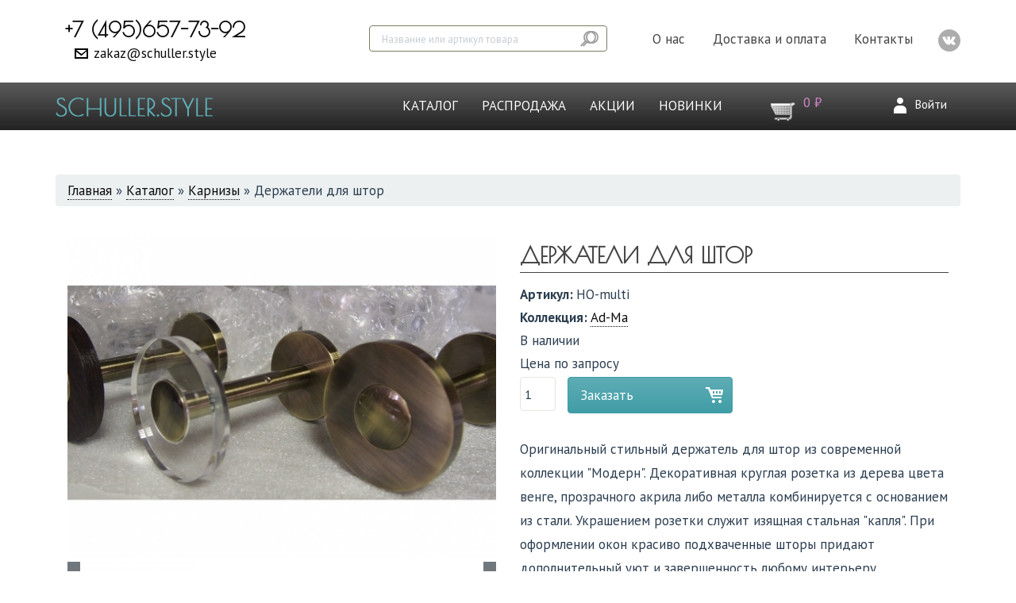

--- FILE ---
content_type: text/html; charset=utf-8
request_url: https://schuller.style/catalog/interrior/derzhateli-dlya-shtor
body_size: 37137
content:
<!DOCTYPE html>
<html lang="ru" dir="ltr" xmlns="http://www.w3.org/1999/xhtml" prefix="">
<head>
<link href='https://fonts.googleapis.com/css?family=PT+Sans:400,400italic,700,700italic&subset=latin,cyrillic-ext' rel='stylesheet' type='text/css'>
<link href='https://fonts.googleapis.com/css?family=Poiret+One&subset=latin,cyrillic' rel='stylesheet' type='text/css'>
 <!--  <meta charset="utf-8"> -->
      
  <meta name="viewport" content="width=device-width, initial-scale=1.0">
    <meta http-equiv="Content-Type" content="text/html; charset=utf-8" />
<link rel="shortcut icon" href="https://schuller.style/sites/default/files/favicon1.ico" type="image/vnd.microsoft.icon" />
<meta name="description" content="Оригинальный стильный держатель для штор из современной коллекции &quot;Модерн&quot;. Декоративная круглая розетка из дерева цвета венге, прозрачного акрила либо металла комбинируется с основанием из стали. Украшением розетки служит изящная стальная &quot;капля&quot;. При оформлении окон красиво подхваченные шторы придают дополнительный уют и завершенность любому интерьеру. Держатели для штор в" />
<meta name="robots" content="follow, index" />
<link rel="canonical" href="https://schuller.style/catalog/interrior/derzhateli-dlya-shtor" />
<meta name="yandex-verification" content="688dd476301e2019" />
<script>
!function(f,b,e,v,n,t,s){if(f.fbq)return;n=f.fbq=function(){n.callMethod?
n.callMethod.apply(n,arguments):n.queue.push(arguments)};if(!f._fbq)f._fbq=n;
n.push=n;n.loaded=!0;n.version='2.0';n.queue=[];t=b.createElement(e);t.async=!0;
t.src=v;s=b.getElementsByTagName(e)[0];s.parentNode.insertBefore(t,s)}(window,
document,'script','https://connect.facebook.net/en_US/fbevents.js');
fbq('init', '611456292600740', {}, {agent: 'pldrupal-7'});
fbq('track', 'PageView');
</script>
<noscript>
<img height="1" width="1" style="display:none" alt="fbpx"
src="https://www.facebook.com/tr?id=611456292600740&ev=PageView&noscript=1"/></noscript>
  <title>Держатели для штор - арт. HO-multi | Schuller.style - интернет-магазин светильников, зеркал и красивого декора из Европы</title>
  <style>
@import url("https://schuller.style/modules/system/system.base.css?sspem6");
@import url("https://schuller.style/sites/all/modules/dc_ajax_add_cart/css/dc_ajax_add_cart.css?sspem6");
</style>
<style>
@import url("https://schuller.style/sites/all/modules/jquery_update/replace/ui/themes/base/minified/jquery.ui.core.min.css?sspem6");
@import url("https://schuller.style/sites/all/modules/jquery_update/replace/ui/themes/base/minified/jquery.ui.theme.min.css?sspem6");
</style>
<style>
@import url("https://schuller.style/sites/all/modules/colorbox_node/colorbox_node.css?sspem6");
@import url("https://schuller.style/sites/all/modules/commerce_pos/modules/cashier/css/commerce_pos_cashier.css?sspem6");
@import url("https://schuller.style/sites/all/modules/date/date_api/date.css?sspem6");
@import url("https://schuller.style/sites/all/modules/date/date_popup/themes/datepicker.1.7.css?sspem6");
@import url("https://schuller.style/modules/field/theme/field.css?sspem6");
@import url("https://schuller.style/sites/all/modules/field_hidden/field_hidden.css?sspem6");
@import url("https://schuller.style/modules/node/node.css?sspem6");
@import url("https://schuller.style/sites/all/modules/views/css/views.css?sspem6");
@import url("https://schuller.style/sites/all/modules/back_to_top/css/back_to_top.css?sspem6");
</style>
<style>
@import url("https://schuller.style/sites/all/libraries/bootstrap/css/bootstrap.min.css?sspem6");
@import url("https://schuller.style/sites/all/libraries/bootstrap/css/bootstrap-theme.min.css?sspem6");
@import url("https://schuller.style/sites/all/modules/colorbox/styles/default/colorbox_style.css?sspem6");
@import url("https://schuller.style/sites/all/modules/ctools/css/ctools.css?sspem6");
@import url("https://schuller.style/sites/default/files/css/menu_icons.css?sspem6");
@import url("https://schuller.style/sites/all/modules/field_slideshow/field_slideshow.css?sspem6");
@import url("https://schuller.style/sites/all/modules/commerce_price_savings_formatter/theme/commerce_price_savings_formatter.css?sspem6");
@import url("https://schuller.style/sites/all/modules/views_fluid_grid/css/views_fluid_grid.base.css?sspem6");
@import url("https://schuller.style/sites/all/modules/commerce_fancy_attributes/commerce_fancy_attributes.css?sspem6");
@import url("https://schuller.style/sites/all/modules/ds/layouts/ds_2col_stacked/ds_2col_stacked.css?sspem6");
</style>
<link type="text/css" rel="stylesheet" href="//cdn.jsdelivr.net/bootswatch/3.3.5/flatly/bootstrap.css" media="all" />
<style>
@import url("https://schuller.style/sites/all/themes/bootstrap/css/3.3.5/overrides-flatly.min.css?sspem6");
@import url("https://schuller.style/sites/all/themes/bootstrap_barrio/css/custom.css?sspem6");
@import url("https://schuller.style/sites/all/themes/bootstrap_barrio/css/style.css?sspem6");
@import url("https://schuller.style/sites/all/themes/bootstrap_barrio/css/yamm.css?sspem6");
</style>
<style media="print">
@import url("https://schuller.style/sites/all/themes/bootstrap_barrio/css/print.css?sspem6");
</style>
  <!-- HTML5 element support for IE6-8 -->
  <!--[if lt IE 9]>
    <script src="//html5shiv.googlecode.com/svn/trunk/html5.js"></script>
  <![endif]-->
  <script src="//ajax.googleapis.com/ajax/libs/jquery/1.9.1/jquery.min.js"></script>
<script>window.jQuery || document.write("<script src='/sites/all/modules/jquery_update/replace/jquery/1.9/jquery.min.js'>\x3C/script>")</script>
<script src="https://schuller.style/misc/jquery-extend-3.4.0.js?v=1.9.1"></script>
<script src="https://schuller.style/misc/jquery.once.js?v=1.2"></script>
<script src="https://schuller.style/misc/drupal.js?sspem6"></script>
<script src="https://schuller.style/misc/ajax.js?v=7.69"></script>
<script src="https://schuller.style/sites/all/modules/jquery_update/js/jquery_update.js?v=0.0.1"></script>
<script src="//ajax.googleapis.com/ajax/libs/jqueryui/1.10.2/jquery-ui.min.js"></script>
<script>window.jQuery.ui || document.write("<script src='/sites/all/modules/jquery_update/replace/ui/ui/minified/jquery-ui.min.js'>\x3C/script>")</script>
<script src="https://schuller.style/sites/all/modules/jquery_update/replace/ui/external/jquery.cookie.js?v=67fb34f6a866c40d0570"></script>
<script src="https://schuller.style/sites/all/modules/jquery_update/replace/misc/jquery.form.min.js?v=2.69"></script>
<script src="//cdn.jsdelivr.net/bootstrap/3.3.5/js/bootstrap.js"></script>
<script src="https://schuller.style/sites/all/modules/admin_menu/admin_devel/admin_devel.js?sspem6"></script>
<script src="https://schuller.style/sites/all/themes/bootstrap/js/misc/_progress.js?v=7.69"></script>
<script src="https://schuller.style/sites/all/modules/dc_ajax_add_cart/js/dc_ajax_add_cart_html.js?v=1.0.0"></script>
<script src="https://schuller.style/sites/all/modules/back_to_top/js/back_to_top.js?sspem6"></script>
<script src="https://schuller.style/sites/default/files/languages/ru_tr5i3t499uEVg-mvHpPXWbxYm9upsamh3jHhUclX0_8.js?sspem6"></script>
<script src="https://schuller.style/sites/all/libraries/bootstrap/js/bootstrap.min.js?sspem6"></script>
<script src="https://schuller.style/sites/all/libraries/colorbox/jquery.colorbox-min.js?sspem6"></script>
<script src="https://schuller.style/sites/all/modules/colorbox/js/colorbox.js?sspem6"></script>
<script src="https://schuller.style/sites/all/modules/colorbox/styles/default/colorbox_style.js?sspem6"></script>
<script src="https://schuller.style/sites/all/modules/colorbox/js/colorbox_load.js?sspem6"></script>
<script src="https://schuller.style/sites/all/modules/colorbox/js/colorbox_inline.js?sspem6"></script>
<script src="https://schuller.style/sites/all/modules/better_exposed_filters/better_exposed_filters.js?sspem6"></script>
<script src="https://schuller.style/sites/all/libraries/jquery.cycle/jquery.cycle.all.js?sspem6"></script>
<script src="https://schuller.style/sites/all/libraries/jquery.jcarousel/lib/jquery.jcarousel.min.js?sspem6"></script>
<script src="https://schuller.style/sites/all/libraries/jquery.imagesloaded/jquery.imagesloaded.min.js?sspem6"></script>
<script src="https://schuller.style/sites/all/modules/field_slideshow/field_slideshow.js?sspem6"></script>
<script src="https://schuller.style/sites/all/modules/dc_ajax_add_cart/js/dc_ajax_add_cart.js?sspem6"></script>
<script src="https://schuller.style/sites/all/modules/commerce_fancy_attributes/commerce_fancy_attributes.js?sspem6"></script>
<script src="https://schuller.style/sites/all/modules/colorbox_node/colorbox_node.js?sspem6"></script>
<script src="https://schuller.style/sites/all/themes/bootstrap_barrio/js/script.js?sspem6"></script>
<script src="https://schuller.style/sites/all/themes/bootstrap/js/misc/ajax.js?sspem6"></script>
<script>jQuery.extend(Drupal.settings, {"basePath":"\/","pathPrefix":"","ajaxPageState":{"theme":"bootstrap_barrio","theme_token":"k8B3aw4dEgwnfBYzQxSVRjYBB0UsPXYWxOMuFQ0LZCg","jquery_version":"1.9","js":{"sites\/all\/themes\/bootstrap\/js\/bootstrap.js":1,"\/\/ajax.googleapis.com\/ajax\/libs\/jquery\/1.9.1\/jquery.min.js":1,"0":1,"misc\/jquery-extend-3.4.0.js":1,"misc\/jquery.once.js":1,"misc\/drupal.js":1,"misc\/ajax.js":1,"sites\/all\/modules\/jquery_update\/js\/jquery_update.js":1,"\/\/ajax.googleapis.com\/ajax\/libs\/jqueryui\/1.10.2\/jquery-ui.min.js":1,"1":1,"sites\/all\/modules\/jquery_update\/replace\/ui\/external\/jquery.cookie.js":1,"sites\/all\/modules\/jquery_update\/replace\/misc\/jquery.form.min.js":1,"\/\/cdn.jsdelivr.net\/bootstrap\/3.3.5\/js\/bootstrap.js":1,"sites\/all\/modules\/admin_menu\/admin_devel\/admin_devel.js":1,"sites\/all\/themes\/bootstrap\/js\/misc\/_progress.js":1,"sites\/all\/modules\/dc_ajax_add_cart\/js\/dc_ajax_add_cart_html.js":1,"sites\/all\/modules\/back_to_top\/js\/back_to_top.js":1,"public:\/\/languages\/ru_tr5i3t499uEVg-mvHpPXWbxYm9upsamh3jHhUclX0_8.js":1,"sites\/all\/libraries\/bootstrap\/js\/bootstrap.min.js":1,"sites\/all\/libraries\/colorbox\/jquery.colorbox-min.js":1,"sites\/all\/modules\/colorbox\/js\/colorbox.js":1,"sites\/all\/modules\/colorbox\/styles\/default\/colorbox_style.js":1,"sites\/all\/modules\/colorbox\/js\/colorbox_load.js":1,"sites\/all\/modules\/colorbox\/js\/colorbox_inline.js":1,"sites\/all\/modules\/better_exposed_filters\/better_exposed_filters.js":1,"sites\/all\/libraries\/jquery.cycle\/jquery.cycle.all.js":1,"sites\/all\/libraries\/jquery.jcarousel\/lib\/jquery.jcarousel.min.js":1,"sites\/all\/libraries\/jquery.imagesloaded\/jquery.imagesloaded.min.js":1,"sites\/all\/modules\/field_slideshow\/field_slideshow.js":1,"sites\/all\/modules\/dc_ajax_add_cart\/js\/dc_ajax_add_cart.js":1,"sites\/all\/modules\/commerce_fancy_attributes\/commerce_fancy_attributes.js":1,"sites\/all\/modules\/colorbox_node\/colorbox_node.js":1,"sites\/all\/themes\/bootstrap_barrio\/js\/script.js":1,"sites\/all\/themes\/bootstrap\/js\/misc\/ajax.js":1},"css":{"modules\/system\/system.base.css":1,"sites\/all\/modules\/dc_ajax_add_cart\/css\/dc_ajax_add_cart.css":1,"misc\/ui\/jquery.ui.core.css":1,"misc\/ui\/jquery.ui.theme.css":1,"sites\/all\/modules\/colorbox_node\/colorbox_node.css":1,"sites\/all\/modules\/commerce_pos\/modules\/cashier\/css\/commerce_pos_cashier.css":1,"sites\/all\/modules\/date\/date_api\/date.css":1,"sites\/all\/modules\/date\/date_popup\/themes\/datepicker.1.7.css":1,"modules\/field\/theme\/field.css":1,"sites\/all\/modules\/field_hidden\/field_hidden.css":1,"modules\/node\/node.css":1,"sites\/all\/modules\/views\/css\/views.css":1,"sites\/all\/modules\/back_to_top\/css\/back_to_top.css":1,"sites\/all\/libraries\/bootstrap\/css\/bootstrap.min.css":1,"sites\/all\/libraries\/bootstrap\/css\/bootstrap-theme.min.css":1,"sites\/all\/modules\/colorbox\/styles\/default\/colorbox_style.css":1,"sites\/all\/modules\/ctools\/css\/ctools.css":1,"public:\/\/css\/menu_icons.css":1,"sites\/all\/modules\/field_slideshow\/field_slideshow.css":1,"sites\/all\/modules\/commerce_price_savings_formatter\/theme\/commerce_price_savings_formatter.css":1,"sites\/all\/modules\/views_fluid_grid\/css\/views_fluid_grid.base.css":1,"sites\/all\/modules\/commerce_fancy_attributes\/commerce_fancy_attributes.css":1,"sites\/all\/modules\/ds\/layouts\/ds_2col_stacked\/ds_2col_stacked.css":1,"\/\/cdn.jsdelivr.net\/bootswatch\/3.3.5\/flatly\/bootstrap.css":1,"sites\/all\/themes\/bootstrap\/css\/3.3.5\/overrides-flatly.min.css":1,"sites\/all\/themes\/bootstrap_barrio\/css\/custom.css":1,"sites\/all\/themes\/bootstrap_barrio\/css\/style.css":1,"sites\/all\/themes\/bootstrap_barrio\/css\/yamm.css":1,"sites\/all\/themes\/bootstrap_barrio\/css\/print.css":1}},"colorbox":{"opacity":"0.85","current":"{current} \u0438\u0437 {total}","previous":"\u00ab \u041f\u0440\u0435\u0434\u044b\u0434\u0443\u0449\u0438\u0439","next":"\u0421\u043b\u0435\u0434\u0443\u044e\u0449\u0438\u0439 \u00bb","close":"\u0417\u0430\u043a\u0440\u044b\u0442\u044c","maxWidth":"98%","maxHeight":"98%","fixed":true,"mobiledetect":false,"mobiledevicewidth":"480px"},"better_exposed_filters":{"datepicker":false,"slider":false,"settings":[],"autosubmit":false,"views":{"more_style":{"displays":{"block":{"filters":[]}}},"more_collection":{"displays":{"block":{"filters":[]}}}}},"urlIsAjaxTrusted":{"\/search":true,"\/system\/ajax":true,"\/catalog\/interrior\/derzhateli-dlya-shtor":true},"back_to_top":{"back_to_top_button_trigger":"1000","back_to_top_button_text":"\u041d\u0430\u0432\u0435\u0440\u0445","#attached":{"library":[["system","ui"]]}},"field_slideshow":{"field-slideshow-1":{"fx":"slideX","speed":"1000","timeout":"0","pause":0,"start_on_hover":0,"carousel_visible":"3","carousel_scroll":"1","carousel_speed":"500","carousel_vertical":0,"carousel_circular":1,"carousel_follow":0,"carousel_skin":"","pager":"carousel","controls":[]}},"ajax":{"edit-submit":{"callback":"dc_ajax_add_cart_ajax_cart_form","method":"replaceWith","effect":"slide","event":"mousedown","keypress":true,"prevent":"click","url":"\/system\/ajax","submit":{"_triggering_element_name":"op","_triggering_element_value":"\u0417\u0430\u043a\u0430\u0437\u0430\u0442\u044c"}}},"colorbox_node":{"width":"600px","height":"600px"},"bootstrap":{"anchorsFix":"0","anchorsSmoothScrolling":"0","formHasError":1,"popoverEnabled":0,"popoverOptions":{"animation":1,"html":1,"placement":"right","selector":"","trigger":"click","triggerAutoclose":1,"title":"","content":"","delay":0,"container":"body"},"tooltipEnabled":0,"tooltipOptions":{"animation":1,"html":0,"placement":"auto left","selector":"","trigger":"hover focus","delay":0,"container":"body"}}});</script>
</head>
<body class="html not-front not-logged-in no-sidebars page-node page-node- page-node-30250 node-type-interrior i18n-ru" >
    <header role="banner">
</header>
<header id="navbar" class="navbar navbar-static-top navbar-inverse" role="banner">
   <div id="pre_top" class="container navbar-inverse">
             </div>
  <div id="top" class="container">
          <div class="region region-top">
    <section id="block-block-5" class="block block-block header_phones">

      
  <div class="block-content"><p class="headerphone"><a class="phone ico_phone" href="tel:+79859994051">+7 (495)657-73-92</a></p>
<p class="headermail"><a href="mailto:zakaz@schuller.style">zakaz@schuller.style</a></p>
</div>
  
</section> <!-- /.block -->
<section id="block-block-8" class="block block-block">

      
  <div class="block-content"><section id="block-views-exp-catalog-search-page" class="block block-views header_search_form">

      
  <div class="block-content"><form action="/search" method="get" id="views-exposed-form-catalog-search-page" accept-charset="UTF-8"><div>  <div class="views-exposed-form">
    <div class="views-exposed-widgets clearfix">
              <div id="edit-header-search-wrapper" class="views-exposed-widget views-widget-filter-combine">
                              <div class="views-widget">
            <div class="form-item form-item-header-search form-type-textfield form-group"><input placeholder="Название или артикул товара" class="form-control form-text" type="text" id="edit-header-search" name="header_search" value="" size="30" maxlength="128" /></div>          </div>
                  </div>
                              <div class="views-exposed-widget views-submit-button">
        <button type="submit" id="edit-submit-catalog-search" name="" value="&lt;img src=&quot;/sites/all/themes/bootstrap_barrio/images/search.png&quot;&gt;" class="btn btn-default form-submit"><img src="/sites/all/themes/bootstrap_barrio/images/search.png"></button>
      </div>
          </div>
  </div>
</div></form></div>
  
</section> <!-- /.block -->
</div>
  
</section> <!-- /.block -->
<section id="block-menu-secondary-menu" class="block block-menu">

      
  <div class="block-content"><ul class="menu nav"><li class="first leaf"><a href="/o-firme">О нас</a></li>
<li class="leaf"><a href="/catalog/page/oplata">Доставка и оплата</a></li>
<li class="last leaf"><a href="/kontakty">Контакты</a></li>
</ul></div>
  
</section> <!-- /.block -->
<section id="block-block-10" class="block block-block">

      
  <div class="block-content"><div class="social-block">
<a rel="nofollow" id="fb-footer" href="https://vk.com/schuller.style" target="_blank" class="social-block__vk"></a>
</div>

</div>
  
</section> <!-- /.block -->
  </div>
  </div>

  <div class="navbar-inner">
     <div id="main-navs">
      <div class="container">
                   <a class="logo pull-left" href="/" title="Главная">
<!--           <a class="logo pull-left" href="/o-firme" title="Главная">  -->
            <img src="https://schuller.style/sites/default/files/logo_0.png" alt="Главная" />
          </a>
        
       <div class="navbar-header">
                <!-- .btn-navbar is used as the toggle for collapsed navbar content -->
        <button type="button" class="navbar-toggle" data-toggle="collapse" data-target="#main-nav">
          <span class="sr-only">Toggle navigation</span>
          <span class="icon-bar"></span>
          <span class="icon-bar"></span>
          <span class="icon-bar"></span>
        </button>
       </div>

       <div id="header" class="header">
         <div>
                                          <div id="main-nav" class="collapse navbar-collapse">
              <nav role="navigation">
                                  <ul class="menu nav navbar-nav"><li class="first leaf"><a href="/catalog">Каталог</a></li>
<li class="leaf"><a href="/catalog/sale" title="Товары в распродаже">Распродажа</a></li>
<li class="leaf"><a href="/actions">Акции</a></li>
<li class="last leaf"><a href="/catalog/new_arrivals" title="Новинки фабрики">Новинки</a></li>
</ul>                              </nav>
            </div>
                  </div>
      </div>

                  <div id="user-nav">
                    <div class="region region-navigation">
    <section id="block-dc-ajax-add-cart-ajax-shopping-cart-teaser" class="block block-dc-ajax-add-cart">

      
  <div class="block-content"><div class="ajax-shopping-cart-teaser">  <div class="cart-image"><img typeof="foaf:Image" class="img-responsive" src="https://schuller.style/sites/all/modules/dc_ajax_add_cart/images/shopping-cart.png" alt="" /></div>
  <div class="cart-product-quantity">
    <p class="empty-cart"></p>
  </div>
  <div class="cart-product-total">
    <p class="total-amount">0 ₽</p>
  </div>
</div></div>
  
</section> <!-- /.block -->
<section id="block-block-9" class="block block-block">

      
  <div class="block-content"><div class="navigation-login guest">

<a href="/user"><i class="icon-login"></i><span>Войти</span></a>
</div></div>
  
</section> <!-- /.block -->
  </div>
            </div>
       
      </div>
    </div>
  </div>
</header>

<div id="wrapper">   


<div class="main-container container">

  <header role="banner" id="page-header">
      </header> <!-- /#header -->

  <div class="row">

    
    
    <section class="col-md-12">
            <h2 class="element-invisible">Вы здесь</h2><div class="breadcrumb"><span class="inline odd first"><a href="/">Главная</a></span> <span class="delimiter">»</span> <span class="inline even"><a href="/catalog">Каталог</a></span> <span class="delimiter">»</span> <span class="inline odd"><a href="https://schuller.style/catalog/decor/karnizi">Карнизы</a></span> <span class="delimiter">»</span> <span class="inline even last">Держатели для штор</span></div>
      <a id="main-content"></a>
                                                                          
      
              <div id="content-inner">
            <div class="region region-content">
    <section id="block-system-main" class="block block-system">

      
  <div class="block-content"><div  about="/catalog/interrior/derzhateli-dlya-shtor" typeof="sioc:Item foaf:Document" class="ds-2col-stacked node node-interrior view-mode-full clearfix">

  
  <div class="group-header">
      </div>

  <div class="group-left">
    <div class="field field-name-field-foto field-type-image field-label-hidden"><div class="field-items"><div class="field-item even"><div id="field-slideshow-1-wrapper" class="field-slideshow-wrapper">

  
  
  
  <div class="field-slideshow field-slideshow-1 effect-slideX timeout-0 with-pager with-controls" style="width:550px; height:415px">
          <div class="field-slideshow-slide field-slideshow-slide-1 even first">
        <a href="https://schuller.style/sites/default/files/styles/orig_watermark/public/images/interrior/derzhateli_shtor.jpg?itok=_OGHlE3m&amp;slideshow=true&amp;slideshowAuto=false&amp;slideshowSpeed=4000&amp;speed=350&amp;transition=elastic" class="colorbox-load" rel="field-slideshow[nid-3025031]image" title=""><div class='inner-slide'><img class="field-slideshow-image field-slideshow-image-1 img-responsive" typeof="foaf:Image" src="https://schuller.style/sites/default/files/styles/large/public/images/interrior/derzhateli_shtor.jpg?itok=J7C5Szu3" width="550" height="415" alt="" /></div></a>              </div>
      </div>

  
  
      <div id="field-slideshow-1-carousel-wrapper" class="field-slideshow-carousel-wrapper">
      <a href="#" class="carousel-prev">«</a>      <div id="field-slideshow-1-carousel" class="field-slideshow-carousel">
  
  <ul id="field-slideshow-1-pager" class="field-slideshow-pager slides-1"><li><a href="#"><img class="field-slideshow-thumbnail field-slideshow-thumbnail-1 img-responsive" typeof="foaf:Image" src="https://schuller.style/sites/default/files/styles/flexslider_thumbnail/public/images/interrior/derzhateli_shtor.jpg?itok=IgSL-7CS" width="160" height="100" alt="" /></a></li>
</ul>
        </div>
      <a href="#" class="carousel-next">»</a>    </div>
  

</div>
</div></div></div><div class="field field-name-field-type field-type-taxonomy-term-reference field-label-inline clearfix"><div class="field-label">Товар:&nbsp;</div><div class="field-items"><div class="field-item even"><a href="/catalog/decor/karnizi">Карнизы</a></div></div></div><div class="field field-name-field-location field-type-taxonomy-term-reference field-label-inline clearfix"><div class="field-label">Расположение:&nbsp;</div><div class="field-items"><div class="field-item even"><a href="/catalog/location/gostinaya">Гостиная</a>, <a href="/catalog/location/ofis">Офис</a>, <a href="/catalog/location/spalnya">Спальня</a></div></div></div><div class="field field-name-field-material field-type-taxonomy-term-reference field-label-inline clearfix"><div class="field-label">Материал:&nbsp;</div><div class="field-items"><div class="field-item even">Дерево, сталь, Акрил</div></div></div><div class="field field-name-field-more-collection field-type-viewfield field-label-hidden"><div class="field-items"><div class="field-item even"><div class="view view-more-collection view-id-more_collection view-display-id-block view-dom-id-63b0bb25f6564789c452261515072685">
        
  
  
      <div class="view-content">
      <div class="views-fluid-grid">
    <ul class="views-fluid-grid-list">
          <li class="views-fluid-grid-inline views-fluid-grid-item views-row views-row-1 views-row-odd views-row-first">  
  <div class="teaser-foto">        <div><a href="/catalog/interrior/nakonechnik-korona-o30mm-akril-latun"><img typeof="foaf:Image" class="img-responsive" src="https://schuller.style/sites/default/files/styles/menu_icon/public/images/interrior/derzhateli1.jpg?itok=RimDzEEu" width="180" height="180" alt="" /></a></div>  </div>  
  <div class="teaser-title">        <a href="/catalog/interrior/nakonechnik-korona-o30mm-akril-latun">Наконечник &quot;Корона-2&quot; 30mm акрил/ латунь</a>  </div>  
  <div class="teaser-price">        <div class="table-responsive">
<table class="inline commerce-price-savings-formatter-prices commerce-price-savings-formatter-prices-inline commerce-price-savings-formatter-prices-count-1 commerce-price-savings-formatter-prices-unchanged table table-bordered table-condensed table-hover table-striped">
<tbody>
 <tr class="commerce-price-savings-formatter-price-row"><td class="commerce-price-savings-formatter-price"><span class="price-amount">4  900 ₽</span></td> </tr>
</tbody>
</table>
</div>
  </div></li>
          <li class="views-fluid-grid-inline views-fluid-grid-item views-row views-row-2 views-row-even">  
  <div class="teaser-foto">        <div><a href="/catalog/interrior/nakonechnik-adel-venge"><img typeof="foaf:Image" class="img-responsive" src="https://schuller.style/sites/default/files/styles/menu_icon/public/images/interrior/derevo_venge_0.jpg?itok=x9724h33" width="180" height="180" alt="" /></a></div>  </div>  
  <div class="teaser-title">        <a href="/catalog/interrior/nakonechnik-adel-venge">Наконечник &quot;Корона&quot; 30mm деревянный, венге</a>  </div>  
  <div class="teaser-price">        <div class="table-responsive">
<table class="inline commerce-price-savings-formatter-prices commerce-price-savings-formatter-prices-inline commerce-price-savings-formatter-prices-count-1 commerce-price-savings-formatter-prices-unchanged table table-bordered table-condensed table-hover table-striped">
<tbody>
 <tr class="commerce-price-savings-formatter-price-row"><td class="commerce-price-savings-formatter-price"><span class="price-amount">5  400 ₽</span></td> </tr>
</tbody>
</table>
</div>
  </div></li>
          <li class="views-fluid-grid-inline views-fluid-grid-item views-row views-row-3 views-row-odd views-row-last">  
  <div class="teaser-foto">        <div><a href="/catalog/interrior/dvuhryadnyy-karniz-o-30mm-x-20mm-vengelatun"><img typeof="foaf:Image" class="img-responsive" src="https://schuller.style/sites/default/files/styles/menu_icon/public/images/interrior/karniz_wood_0.png?itok=7itNkKd4" width="180" height="180" alt="" /></a></div>  </div>  
  <div class="teaser-title">        <a href="/catalog/interrior/dvuhryadnyy-karniz-o-30mm-x-20mm-vengelatun">Двухрядный карниз 160 см 30/20 мм венге/латунь</a>  </div>  
  <div class="teaser-price">        Цена по запросу  </div></li>
          </ul>
</div>    </div>
  
  
  
  
  
  
</div></div></div></div>  </div>

  <div class="group-right">
    <div class="field field-name-title field-type-ds field-label-hidden"><div class="field-items"><div class="field-item even" property="dc:title"><h2>Держатели для штор </h2></div></div></div><div class="field field-name-field-new-arrival field-type-list-boolean field-label-hidden"><div class="field-items"><div class="field-item even"></div></div></div><div class="field field-name-field-artikul field-type-text field-label-inline clearfix"><div class="field-label">Артикул:&nbsp;</div><div class="field-items"><div class="field-item even">HO-multi</div></div></div><div class="field field-name-field-collection field-type-taxonomy-term-reference field-label-inline clearfix"><div class="field-label">Коллекция:&nbsp;</div><div class="field-items"><div class="field-item even"><a href="/catalog/collection/ad-ma" typeof="skos:Concept" property="rdfs:label skos:prefLabel" datatype="">Ad-Ma</a></div></div></div><div class="field field-name-field-in-stock field-type-list-boolean field-label-hidden"><div class="field-items"><div class="field-item even">В наличии</div></div></div><div class="field field-name-commerce-price field-type-commerce-price field-label-hidden"><div class="field-items"><div class="field-item even">Цена по запросу</div></div></div><div class="field field-name-field-product field-type-commerce-product-reference field-label-hidden"><div class="field-items"><div class="field-item even"><form class="commerce-add-to-cart commerce-cart-add-to-cart-form-13432 in-stock" autocomplete="off" action="/catalog/interrior/derzhateli-dlya-shtor" method="post" id="commerce-cart-add-to-cart-form-13432" accept-charset="UTF-8"><div><input type="hidden" name="product_id" value="13432" />
<input type="hidden" name="form_build_id" value="form-M0Lcz8JMO4SJQxkFG6-qfpDh9wHq5a8xHVzc_QiZYDc" />
<input type="hidden" name="form_id" value="commerce_cart_add_to_cart_form_13432" />
<div id="edit-line-item-fields" class="form-wrapper form-group"></div><div class="form-item form-item-quantity form-type-textfield form-group"> <label class="control-label" for="edit-quantity">Количество</label>
<input class="form-control form-text" type="text" id="edit-quantity" name="quantity" value="1" size="5" maxlength="128" /></div><button type="submit" id="edit-submit" name="op" value="Заказать" class="btn btn-default form-submit">Заказать</button>
</div></form></div></div></div><div class="field field-name-body field-type-text-with-summary field-label-hidden"><div class="field-items"><div class="field-item even" property="content:encoded"><p>Оригинальный стильный держатель для штор из современной коллекции "Модерн". Декоративная круглая розетка из дерева цвета венге, прозрачного акрила либо металла комбинируется с основанием из стали. Украшением розетки служит изящная стальная "капля". При оформлении окон красиво подхваченные шторы придают дополнительный уют и завершенность любому интерьеру. Держатели для штор в современном и неоклассическом стиле можно купить в нашем интернет магазине в Москве из наличия. Ознакомиться с полным ассортиментом карнизов и аксессуаров для штор можно в нашем офисе по адресу ул. Зеленодолькая д.36 к.2 .</p>
</div></div></div><div class="field field-name-field-country field-type-taxonomy-term-reference field-label-inline clearfix"><div class="field-label">Страна:&nbsp;</div><div class="field-items"><div class="field-item even">Австрия</div></div></div><div class="field field-name-field-hei field-type-number-decimal field-label-inline clearfix"><div class="field-label">Высота:&nbsp;</div><div class="field-items"><div class="field-item even">96 см.</div></div></div>  </div>

  <div class="group-footer">
      </div>

</div>

</div>
  
</section> <!-- /.block -->
  </div>
        </div>
      
      
    </section>

      </div>

    
    
</div>

<footer class="footer">

    
    <div id="footer-inner" class="container">
      <div class="region region-footer">
    <section id="block-menu-menu-schuller" class="block block-menu">

        <h2 class="block-title">Schuller.style</h2>
    
  <div class="block-content"><ul class="menu nav"><li class="first leaf"><a href="/actions" title="">Акции</a></li>
<li class="leaf"><a href="/catalog/sale">Распродажа</a></li>
<li class="leaf"><a href="/catalog/new_arrivals">Новинки</a></li>
<li class="leaf"><a href="/news">Новости</a></li>
<li class="leaf"><a href="/articles">Статьи</a></li>
<li class="last leaf"><a href="/portfolio">Портфолио</a></li>
</ul></div>
  
</section> <!-- /.block -->
<section id="block-menu-menu-catalogue-menu" class="block block-menu">

        <h2 class="block-title">Каталог</h2>
    
  <div class="block-content"><ul class="menu nav"><li class="first leaf"><a href="/catalog/mebel" title="Столы, стулья, кресла, консоли, мебель для улицы и для дома.">Мебель</a></li>
<li class="leaf"><a href="/catalog/svet" title="Светильники и освещение для улицы и для дома.">Свет</a></li>
<li class="leaf"><a href="/catalog/zerkala" title="Зеркала для улицы и для дома.">Зеркала</a></li>
<li class="last leaf"><a href="/catalog/interrior" title="Барельефы, картины, статуэтки, вазы, часы,">Декор</a></li>
</ul></div>
  
</section> <!-- /.block -->
<section id="block-menu-menu-company" class="block block-menu">

        <h2 class="block-title">О компании</h2>
    
  <div class="block-content"><ul class="menu nav"><li class="first leaf"><a href="/o-firme" title="">О нас</a></li>
<li class="leaf"><a href="/catalog/page/partneram">Партнерам</a></li>
<li class="leaf"><a href="/catalog/page/oplata" title="">Доставка и оплата</a></li>
<li class="leaf"><a href="/catalog/page/obmen-i-vozvrat">Обмен и возврат</a></li>
<li class="last leaf"><a href="/catalog/page/polzovatelskoe-soglashenie" title="">Пользовательское соглашение</a></li>
</ul></div>
  
</section> <!-- /.block -->
<section id="block-block-1" class="block block-block">

      
  <div class="block-content"><div class="block-menu">
<p><span class="footerphone"><a class="phone ico_phone" href="tel:+79859994051"><b>+7 (495) 657-73-92</b></a></span></p>
<p class="footermail"><a href="mailto:konda-nt@mail.ru">konda-nt@mail.ru</a></p>
<p><a href="https://wa.me/79859994051" target="_blank">WhatsApp</a>
</p><p>пн - сб, <nobr>с 09.30 до 20.00,</nobr><br />Выходной - воскресенье</p>
<p>Москва, ул. Зеленодольская, д. 36, корп. 2</p>
</div>
<p> </p>
</div>
  
</section> <!-- /.block -->
  </div>
    </div>
  </footer>

</div>  <script src="https://schuller.style/sites/all/themes/bootstrap/js/bootstrap.js?sspem6"></script>

<!-- Yandex.Metrika counter -->
<script type="text/javascript">
    (function (d, w, c) {
        (w[c] = w[c] || []).push(function() {
            try {
                w.yaCounter37357520 = new Ya.Metrika({
                    id:37357520,
                    clickmap:true,
                    trackLinks:true,
                    accurateTrackBounce:true,
                    webvisor:true,
                    ecommerce:"dataLayer"
                });
            } catch(e) { }
        });

        var n = d.getElementsByTagName("script")[0],
            s = d.createElement("script"),
            f = function () { n.parentNode.insertBefore(s, n); };
        s.type = "text/javascript";
        s.async = true;
        s.src = "https://mc.yandex.ru/metrika/watch.js";

        if (w.opera == "[object Opera]") {
            d.addEventListener("DOMContentLoaded", f, false);
        } else { f(); }
    })(document, window, "yandex_metrika_callbacks");
</script>
<noscript><div><img src="https://mc.yandex.ru/watch/37357520" style="position:absolute; left:-9999px;" alt="" /></div></noscript>
<!-- /Yandex.Metrika counter -->


<script>
  (function(i,s,o,g,r,a,m){i['GoogleAnalyticsObject']=r;i[r]=i[r]||function(){
  (i[r].q=i[r].q||[]).push(arguments)},i[r].l=1*new Date();a=s.createElement(o),
  m=s.getElementsByTagName(o)[0];a.async=1;a.src=g;m.parentNode.insertBefore(a,m)
  })(window,document,'script','https://www.google-analytics.com/analytics.js','ga');

  ga('create', 'UA-1999756-8', 'auto');
  ga('send', 'pageview');

</script>
</body>
</html>


--- FILE ---
content_type: text/css
request_url: https://schuller.style/sites/all/modules/commerce_pos/modules/cashier/css/commerce_pos_cashier.css?sspem6
body_size: 1336
content:
.commerce-pos-header-cashier-form{display:inline-block;float:right}.commerce-pos-cashier-login-form .form-item-code{display:inline;float:right}.commerce-pos-cashier-login-form .form-item-code label{display:inline}.commerce-pos-cashier-login-form .commerce-pos-cashier-code-input{margin-left:10px;margin-right:10px;max-width:100px}.commerce-pos-cashier-login-form .commerce-pos-cashier-login-form-submit{display:none}.commerce-pos-cashier-login-form .commerce-pos-cashier-login-form-submit.commerce-pos-cashier-login-form-log-in-visible{position:relative;outline:none;display:inline-block;margin:auto;margin-top:10px;margin-right:0;padding:8px 20px;font-size:13px;font-weight:bold;color:#fff;text-decoration:none;text-transform:uppercase;background:#337ab7;border:2px solid transparent;border-radius:2px;transition:all .15s ease-in-out;box-shadow:none}.commerce-pos-cashier-login-form .commerce-pos-cashier-login-form-submit.commerce-pos-cashier-login-form-log-in-visible:hover,.commerce-pos-cashier-login-form .commerce-pos-cashier-login-form-submit.commerce-pos-cashier-login-form-log-in-visible:focus{text-shadow:none;background:#2e6da4}.commerce-pos-cashier-login-form .commerce-pos-cashier-login-form-submit.commerce-pos-cashier-login-form-log-out{margin-left:10px;float:right}

/*# sourceMappingURL=commerce_pos_cashier.css.map */


--- FILE ---
content_type: text/css
request_url: https://schuller.style/sites/default/files/css/menu_icons.css?sspem6
body_size: 964
content:
a.menu-2450, ul.links li.menu-2450 a {
  background-image: url(/sites/default/files/styles/menu_icon/public/menu_icons/menu_icon_2450.jpg);
  padding-top:180px;
  background-repeat: no-repeat;
  background-position: top;
  height: 180px;
}

a.menu-2451, ul.links li.menu-2451 a {
  background-image: url(/sites/default/files/styles/menu_icon/public/menu_icons/menu_icon_2451.jpg);
  padding-top:180px;
  background-repeat: no-repeat;
  background-position: top;
  height: 180px;
}

a.menu-2452, ul.links li.menu-2452 a {
  background-image: url(/sites/default/files/styles/menu_icon/public/menu_icons/menu_icon_2452.jpg);
  padding-top:180px;
  background-repeat: no-repeat;
  background-position: top;
  height: 180px;
}

a.menu-2449, ul.links li.menu-2449 a {
  background-image: url(/sites/default/files/styles/menu_icon/public/menu_icons/menu_icon_2449.jpg);
  padding-top:180px;
  background-repeat: no-repeat;
  background-position: top;
  height: 180px;
}



--- FILE ---
content_type: text/css
request_url: https://schuller.style/sites/all/modules/views_fluid_grid/css/views_fluid_grid.base.css?sspem6
body_size: 1499
content:

/* Fluid grid container. */
div.views-fluid-grid {
}

/* View title, label of grouping field. */
div.views-fluid-grid h3 {
  text-align: center;
}

/* Fluid grid is based on an HTML list. */
ul.views-fluid-grid-list {
  margin: 0;
  padding: 0;
}

/* Default item style. */
li.views-fluid-grid-item {
  /* width and height properties are defined at views_fluid_grid.size.css. */
  overflow: hidden; /* needed to clip content when explicit width/height is specified. */
  list-style-type: none;
  background-image: none;
  vertical-align: top;
  color: #444;
  background-color: transparent;
  border: 0px solid #aaa;
}

/**
 * List items use inline block style.
 *
 * Works in all modern browsers (except IE7 and lower).
 */
li.views-fluid-grid-inline {
  /* inline-block does not work when applied to block elements in IE7 and lower. */
  display: inline-block;
}

/**
 * Targeting IE7.
 *
 * 1) html > body selector hides declaration from IE6 and lower.
 * 2) Asterisk Hack exploits a bug in IE7 and lower.
 */
html > body li.views-fluid-grid-inline {
  *display: inline;
  *zoom: 1;
}

/**
 * Targeting IE4-6 (excluding MacIE5).
 *
 * 1) Commented Backslash Hack hides declaration from MacIE5.
 * 2) * html selector exploits a bug in IE4-6.
 * 3) Enforce hasLayout using display inline and zoom applied to block elements.
 * \*/
* html li.views-fluid-grid-inline {
  display: inline;
  zoom: 1;
}
/* Ends Commented Backslash Hack. */


--- FILE ---
content_type: text/css
request_url: https://schuller.style/sites/all/modules/commerce_fancy_attributes/commerce_fancy_attributes.css?sspem6
body_size: 354
content:
.form-type-commerce-fancy-attributes .description {
  display: none;
}

.form-type-commerce-fancy-attributes-ajax .form-item {
  width: 20px;
}
.form-type-commerce-fancy-attributes-ajax .description {
  display: block;
  margin-left: 0;
  cursor: pointer;
}

.commerce-fancy-attributes-color {
  width: 15px;
  height: 15px;
  border: 1px solid black;
}


--- FILE ---
content_type: text/css
request_url: https://schuller.style/sites/all/modules/ds/layouts/ds_2col_stacked/ds_2col_stacked.css?sspem6
body_size: 305
content:
/**
 * @file
 * Styling for the ds-2col-stacked template.
 */

.ds-2col-stacked > .group-header {
}

.ds-2col-stacked > .group-left {
  float: left; /* LTR */
  width: 50%;
}

.ds-2col-stacked > .group-right {
  float: right; /* LTR */
  width: 50%;
}

.ds-2col-stacked > .group-footer {
  clear: both;
}


--- FILE ---
content_type: text/css
request_url: https://schuller.style/sites/all/themes/bootstrap_barrio/css/custom.css?sspem6
body_size: 1498
content:



/* ---- views ---- */
.views-label-field-artikul, .views-field-field-artikul div, .views-label-field-collection, .views-field-field-collection div  {
  display: inline;
  font-size: 80%;
}

.views-field-field-collection{
  margin-top: -8px;
}

.views-field-title{
  font-size: 100%;
  font-weight: bold;
  padding-top: 10px;
}

.views-field-add-to-cart-form {
 float: right;
 margin-top: -10px;
}

.views-field-commerce-price{
  display: inline-block;
  width: 100%;
  color: #ad419f;
  font-weight: bold;
  margin-top: 0px;
}

.views-field-commerce-price .table-responsive {
   text-align: right;  
}


.grid-sizer,
.grid-item { width: 20%; }
/* 2 columns wide */
.grid-item--width2 { width: 40%; }



* { box-sizing: border-box; }

body {
  font-family: sans-serif;
}



/* ---- grid ---- */

.grid {
  background: #DDD;
  max-width: 1200px;
}

/* clear fix */
.grid:after {
  content: '';
  display: block;
  clear: both;
}

/* ---- .grid-item ---- */

.grid-item {
  float: left;
  width: 100px;
  height: 100px;
  background: #0D8;
  border: 2px solid #333;
  border-color: hsla(0, 0%, 0%, 0.7);
}

.grid-item--width2 { width: 200px; }
.grid-item--height2 { height: 200px; }

/* ---- display suit ---- */

.group-left, .group-right, .group-footer {
  padding: 15px;
}




.img-thumbnail {
    background-color: transparent;
    border: none;
}

/* tables */
.table {
    margin: 0;
}






--- FILE ---
content_type: text/css
request_url: https://schuller.style/sites/all/themes/bootstrap_barrio/css/style.css?sspem6
body_size: 54644
content:
/* BASIC STYLES&COLORS
Версия с 2 тизерами товаров каталога в ряд для экранов с шириной области отображения до 769px*/

body.navbar-is-fixed-top,
body.admin-menu.navbar-is-fixed-top {
  padding-top: 52px !important;
}

body {
  width: 100%;
  padding: 0;
  overflow-x: hidden;
  font-family: 'PT Sans', Verdana, Geneva, sans-serif;
  font-size: 17px;
}

::selection {
  background: #353d4a;
  color: #ffffff;
}

.node .content .field-item div {
  clear: both;
  height: auto;
  padding: 15px;
  vertical-align: middle;
}

.node .content .field-item div p:first-child {
  padding-top: 20px;
}


p {
  margin-bottom: 28px;
  line-height: 30px;
}

a, a:hover, a:focus {
  color: #0c0c0c;
  text-decoration: none;
  border-bottom: 1px dotted #0c0c0c;
}

.navbar a {
  border: none !important;
}

a:hover, a:focus {
  color: #442;
  border-bottom: 1px solid #0c0c0c;
}

.nav>li>a {
  color: #0c0c0c;
}

.nav>li>a:hover, .nav>li>a:focus {
  color: #128f76;
  text-decoration: none;
  background-color: transparent;
}

.icon-bar {
  background-color: #fff;
  margin-top: 4px;
  display: block;
  width: 22px;
  height: 2px;
  border-radius: 1px;
}


h1, h2, h3, h4, h5, h6, .h1, .h2, .h3, .h4, .h5, .h6, #block-menu-menu-picture a, .slider-title a, .view-news-on-main .view-display-id-page_1 .views-field-title {
  font-family: "Poiret One", "Helvetica Neue", sans-serif;
  font-weight: 500;
  line-height: 1.5;
  color: #444;
  text-transform: uppercase;
  font-weight: bold;
}

h1, .h1 {
  font-size: 32px;
}

h2, .h2, .view-catalog .views-fluid-grid h3 {
  font-size: 28px;
  border-bottom: thin solid;
}

h3, .h3 {
  font-size: 26px;
}

h4, .h4 {
  font-size: 26px;
}

h5, .h5 {
  font-size: 24px;
}

h6, .h6 {
  font-size: 24px;
}

h1, .h1, h2, .h2, h3, .h3 {
  margin-top: 5px;
  margin-bottom: 15px;
}

h2.no-underline {
  border-bottom: 0;
}

.region-footer h2, .page-header {
  border-bottom: thin solid;
}

#block-menu-menu-schuller h2 {
  margin-bottom: 8px;
  color: #5EADB5;
  font-size: 28px;
  font-weight: bold;
}

#pre_top {
  margin: 0;
  width: 100%;
  color: white;
  text-align: right;
}


#top {
  padding-top: 1.28571em;
  padding-right: 0px;
  padding-bottom: 1.28571em;
  padding-left: 0px;
  text-align: center;
}

.logo {
  display: block;
  line-height: 60px;
  z-index: 3;
}


.header {
  position: relative;
}

#block-system-user-menu {
  right: 0;
  /*   top: 52px;*/
  text-align: right;
  font-size: 14px;
  display: inline-block;
  float: left;
}


.form-control {
  padding: 3px 5px;
  height: 33px;
  width: 100%;
  font-size: 16px;
  line-height: 20px;
  border: 1px solid #e7e5df;
  border-radius: 4px;
  box-sizing: border-box;
  transition: all .3s ease;
}

#edit-header-search .form-control {
  padding-left: 32px;
}


#block-system-user-menu .menu a {}

#block-system-user-menu .menu a {
  background: transparent;
  text-decoration: underline;
}

.views-row h2 a {
  color: black;
}


/* PAGE-TOP */

#page-top {
  margin-bottom: 80px;
}

#preface, #page-bottom, #postcript_top, #postcript_bottom {
  padding-top: 30px;
  padding-bottom: 30px;
}

/* POSTCRIPT-TOP */

#postcript_top {
  background-color: #54375E;
}

.o-firme {
  color: #FFFFFF;
  margin-top: 40px;
  margin-bottom: 80px;
}

.o-firme h2 {
  color: #5EADB5;
  text-align: center;
  border: 0;
  padding-bottom: 40px;
}




/* БЛОКИ, NAVBARS & MENU */


.navbar {
  width: 100%;
  margin-bottom: 0px;
  background-image: none;
  background: #fff;
}


@media(min-width: 769px) {
  #navbar {
    position: fixed;
  }

  #wrapper {
    padding-top: 160px;
  }
}

#main-navs .container, #user-nav {
  max-height: 60px;
  overflow: hidden;
  text-align: right;
}



#header, #main-nav, #user-nav {
  display: inline-block !important;
}

#main-nav {
  min-width: 430px;
  padding-right: 30px;
}

#user-nav {
  min-width: 250px;
}

.navbar-nav, .navbar-nav, .navbar-inverse .navbar-inner {
  background-image: linear-gradient(to bottom, #5B5B5B 0px, #222222 100%);
  background-repeat: repeat-x;
}

.navbar-inverse .navbar-form, .navbar-inverse .navbar-toggle {
  border-color: #5EADB5;
  margin-right: 25px;
}

.navbar-inverse .navbar-collapse {
  border: none;
}

.navbar-inverse .navbar-toggle:hover, .navbar-inverse .navbar-toggle:focus {
  background-color: #222222;
  background-image: linear-gradient(to bottom, #5B5B5B 0px, #222222 100%);
}

.navbar-nav {
  display: inline-block;
  float: left;
}

.navbar #main-nav li a {
  height: 60px;
  font-weight: 200;
  text-transform: uppercase;
  text-align: center;
}

.navbar #main-nav li a a {
  display: none;
}

.navbar #main-nav li a:hover,
.navbar #main-nav li:hover a {
  color: #fff;
  background: #4E4E4E;
}

.navbar-inverse #main-nav .navbar-nav>li>a:active, .navbar-inverse #main-nav .navbar-nav>li>a:focus {
  color: #fff;
  background-color: transparent;
}

.navbar #main-nav li:hover li a {
  background: #fff;
}

.navbar #main-nav li:hover li a:hover {
  background: #999;
}

.navbar #main-nav .dropdown-menu {
  display: none;
}

.navbar #main-nav .open .dropdown-menu {
  display: block;
}

.nav>li {
  display: inline-block;
}

#block-menu-menu-picture li.leaf {
  width: 24%;
}

#block-menu-menu-picture a {
  font-size: 28px;
}

#block-menu-secondary-menu a {
  border: 0;
  color: #444;
}

#block-block-9 {
  display: inline-block;
  float: right;
}

.navigation-login {
  padding: 15px 5px 15px 10px;
  position: relative;
}


.navigation-login>a {
  font-weight: 400;
  font-size: 15px;
  color: #fff;
  position: relative;
}

.navigation-login>a:first-child {
  padding-right: 12px;
}


.icon-login {
  display: inline-block;
  vertical-align: middle;
  width: 16px;
  height: 20px;
  margin-right: 11px;
  color: #fff;
  background: url(../images/cabinet.png) 0 0 no-repeat;
}



/* BUTTONS */

.btn {
  color: #ffffff;
  display: inline-block;
  font-weight: normal;
  text-align: center;
  vertical-align: middle;
  -ms-touch-action: manipulation;
  touch-action: manipulation;
  cursor: pointer;
  border: 1px solid transparent;
  white-space: nowrap;
  padding: 5px 12px;
  font-size: 15px;
  line-height: 1.42857143;
  border-radius: 4px;
  -webkit-user-select: none;
  -moz-user-select: none;
  -ms-user-select: none;
  user-select: none;
}

.btn-danger, .btn-default, .btn-info, .btn-primary, .btn-success, .btn-warning {
  text-shadow: none;
  -webkit-box-shadow: none;
}

.btn, .btn-default, .btn-success {
  background-color: #5EADB5;
  background-image: -webkit-linear-gradient(top, #5EADB5 0, #409DA6 100%);
  border-color: #409DA6;
}

.btn:hover, .btn-default:hover, .btn-success:hover, .teaser-cart .btn:hover, .btn:focus, .btn.focus {
  background-color: #388992;
  text-decoration: none;
  border-color: #0E8F96;
}

.btn-info {
  background-color: #684B73;
  border-color: #684B73;
  background-image: -webkit-linear-gradient(top, #684B73 0, #54375E 100%);
}

.btn-info:hover {
  background-color: #54375E;
  border-color: #54375E;
}

.more-link .btn, .more-link .btn:hover, .more-link .btn:focus {
  color: #409DA6;
  color: #54375E;
  font-weight: 400;
  background-color: transparent;
  background-image: none;
  border: none;
  border-radius: 0px;
  box-shadow: none;
  padding: 5px 15px;
  font-size: 18px;
  line-height: 1.5;
}

.more-link .btn:hover, .more-link .btn:focus {
  color: #5EADB5;
  color: #54375E;
  text-decoration: none;
  border-bottom: 1px dotted #54375E;
}

/* HEADER */

#block-block-5, #block-block-8, #block-menu-secondary-menu {
  display: inline;
  padding-right: 10px;
  padding-left: 10px;
}

#block-block-5, #block-block-8 {
  float: left;
}

#block-menu-secondary-menu {
  float: left;
}

#block-block-8, #block-menu-secondary-menu {
  width: 400px;
  margin-top: 5px;
  text-align: right;
}


#block-block-8 {
  margin-top: 10px;
}



#block-block-5 {
  width: 280px;
  margin-right: 40px;
  text-align: center;
}


.headerphone, .footerphone {
  font-family: "Poiret One", "Helvetica Neue", sans-serif;
  font-size: 26px;
  margin: 0;
  padding: 0;
}

.headerphone {
  color: #444444;
  font-weight: bold;
  cursor: help;
}

.headermail {
  background-image: url(/sites/all/themes/bootstrap_barrio/images/mail.png);
  background-position: 12% center;
  background-repeat: no-repeat;
}


/* ФОРМА ПОИСКА В ШАПКЕ */
#views-exposed-form-catalog-search-page {
  position: relative;
  float: right;
  width: 300px;
  margin: 0;
  height: 33px;
  opacity: 0.7;
}

#edit-header-search, #edit-submit-catalog-search {
  position: absolute;
  top: 0;
  right: 0;
  width: 42px;
  height: 33px;
  cursor: pointer;
}

/* Поле поиска */
#edit-header-search {
  width: 300px;
  font-size: 16px;
  line-height: 20px;
  padding: 0 42px 0 15px;
  border: 1px solid #444422;
  border-radius: 4px;
  box-sizing: border-box;
  cursor: text;
  background: transparent;
  transition: .4s cubic-bezier(0, 0.8, 0, 1);
  cursor: text;
  z-index: 1;
}

/* Кнопка */
#edit-submit-catalog-search {
  padding: 0;
  margin: 0;
  border: none;
  background: url("/sites/all/themes/bootstrap_barrio/images/search.png") 8px 50% no-repeat !important;
  box-shadow: none;
  z-index: 2;
}

@media all and (max-width:769px) {

  /* Обертка поля поиска */
  #block-block-8 {
    position: absolute;
    top: 10px;
    right: 0;
    height: 60px;
    vertical-align: middle;
  }

  #views-exposed-form-catalog-search-page {
    opacity: 1;
  }

  /* Поле поиска */
  #edit-header-search {
    width: 42px;
    border: none;
    z-index: 3;
  }

  #edit-header-search:focus {
    width: 100vw;
    z-index: 1;
    background-color: #ffffff;
    border: 1px solid #444422;
    border-radius: 4px;
    box-sizing: border-box;
    cursor: text;
  }

}



/* SLIDER */

#block-views-slider-block {
  margin-bottom: 40px;
}

.flexslider {
  max-height: 660px;
  margin: 0px;
  margin-top: -30px;
  margin-bottom: -50px;
  background: #fff;
  position: relative;
  -webkit-border-radius: 0px;
  -moz-border-radius: 0px;
  -o-border-radius: 0px;
  border-radius: 0px;
  -webkit-box-shadow: 0;
  -moz-box-shadow: 0 0px 0px rgba(0, 0, 0, .2);
  -o-box-shadow: 0 0px 0px rgba(0, 0, 0, .2);
  box-shadow: 0 0px 0px rgba(0, 0, 0, .2);
}


.group-left .flexslider {
  margin: 0px;
}

.flex-direction-nav a {
  color: white;
  font-weight: 100;
  border: none;
  text-shadow: 1px 1px 0 rgba(255, 255, 255, 0.3);
  -webkit-transition: all .3s ease;
  -moz-transition: all .3s ease;
  transition: all .3s ease;
}

.slider-title, .slider-text {
  position: relative;
  padding: 10px;
  text-align: right;
  border: 0;
}

.slider-title {
  top: 150px;
  right: 0px;
  padding-right: 30px;
  background-image: -webkit-linear-gradient(right, rgba(53, 56, 56, 1) 0%, rgba(47, 47, 47, 0.8) 50%, rgba(0, 0, 0, 0) 75%);
  /*background: none repeat scroll 0 0 rgba(0, 0, 0, 0.5);*/
}

.slider-title a {
  font-size: 190%;
  font-weight: bold;
  text-transform: uppercase;
}

.slider-title a, .slider-text, .slider-text a {
  color: #eee;
  border: 0;
  text-decoration: none;
}

.slider-text {
  width: 100%;
  bottom: 150px;
  padding-left: 30px;
  background-image: -webkit-linear-gradient(left, rgba(42, 127, 130, 0.85) 0%, rgba(47, 55, 56, 0.9) 55%, rgba(0, 0, 0, 0) 90%);
  font-size: 110%;
  text-align: left;
}


/* PRODUCT IMAGE FIELD SLIDER &CAROUSEL */

.field-slideshow-carousel-wrapper, .field-slideshow-caption {
  margin-top: 5px;
}

.field-slideshow-carousel-wrapper {
  position: relative;
  display: block;
  width: 100%;
  vertical-align: top;
}

.carousel-prev, .jcarousel-container, .carousel-next {
  display: block !important;
}

a.carousel-prev, a.carousel-next {
  position: absolute;
  padding-left: 3px;
  padding-right: 3px;
  background-color: #70777D;
  top: 0px;
  color: #C8C5CC;
  line-height: 100px;
  font-size: 20px;
  z-index: 999;
}

a.carousel-prev:hover, a.carousel-next:hover {
  background-color: #585F66;
  color: white;
}

.carousel-prev {
  left: 0;
  float: left;
  margin-right: 5px;
}

.carousel-next {
  right: 0;
  float: right;
  margin-left: 5px;
}

.field-slideshow-carousel {}

.jcarousel-item {
  width: 160px !important;
}

/* COMMERCE */

.block-commerce-cart .dropdown-menu {
  left: auto;
  right: 0px;
  top: 52px;
  padding: 10px;
}


.add-cart-message-wrapper {
  position: fixed;
  top: 200px;
  left: 30%;
  right: 30%;
  height: auto;
  background-color: #ffffff;
  border: 1px solid #ABDADE;
  border-radius: 4px;
  padding: 20px;
  z-index: 101;
}

.block-dc-ajax-add-cart, .block-dc-ajax-add-cart a {
  display: inline-block;
  float: left;
}

.cart-image {
  height: 40px;
  margin-top: 10px;
}

.ajax-shopping-cart-teaser {
  display: block;
  padding: 10px;
  vertical-align: middle;
}

.block-dc-ajax-add-cart a {
  text-decoration: underline;
}

.cart-product-quantity, .cart-product-total, .cart-product-quantity a, .cart-product-total a {
  color: #D185C7;
}


.front .main-container {
  padding: 0 0px 0 0px;
}

.not-front .main-container {
  padding-top: 60px;
  padding-bottom: 50px;
}

.more-link {
  text-align: center;
}

#luxe-login {
  float: left;
  width: 45%;
}

#luxe-login-register {
  float: right;
  width: 45%;
}

.page-articulos .view-vista-de-articulos .views-row {
  margin: 0 0 15px;
  padding: 0 0 15px;
  border-bottom: 1px solid #ccc;
}

#block-menu-menu-menu-footer {
  margin: 0 0 25px;
}

#block-menu-menu-menu-footer .menu {
  text-align: center;
}

#block-menu-menu-menu-footer .menu li {
  display: inline;
}

#block-menu-menu-menu-footer .menu li a {
  color: white;
  display: inline-block;
}

#block-menu-menu-menu-footer .menu li a:hover {
  background: transparent;
  text-decoration: underline;
}

#block-devel-execute-php {
  clear: both;
}

.block-facetapi input[type=checkbox] {
  margin-right: 5px;
}



/* COMMERCE-ADDRESSBOOK */

#commerce-addressbook-billing-default .views-row {
  background: rgba(0, 0, 0, .15);
  padding: 15px;
}

.page-user-addressbook .addressfield-container-inline .name-block {
  font-weight: 700;
  font-size: 20px;
  border-bottom: 1px solid #ccc;
  margin-bottom: 10px;
  overflow: hidden;
}

.page-user-addressbook #commerce-addressbook-billing-list td .views-field address {
  border: 1px solid #ccc;
  padding: 10px;
}





/* КАТАЛОГ*/


/* ТИЗЕРЫ ТОВАРОВ В КАТАЛОГЕ*/


ul.views-fluid-grid-list {
  margin: auto;
}

li.views-fluid-grid-item {
  position: relative;
  width: 260px;
  height: 510px;
  margin: 8px;
  padding: 15px;
  background-color: white;
  overflow: hidden;
  list-style-type: none;
  background-image: none;
  vertical-align: top;
  border: thin solid #ebeae8;
  -webkit-transition: 0.5s;
  -o-transition: 0.5s;
}

div.views-fluid-grid h3 {
  text-align: left;
}

/*.view-catalog-search li.views-fluid-grid-item {
    height: 400px;
}*/

/*.view-catalog-search li.views-fluid-grid-item .teaser-price {
  position: absolute;
  bottom: 12px;
  right: 20px;
}*/


/* ФИЛЬТРЫ В КАТАЛОГЕ*/

.views-exposed-form {
  font-size: 85%;
}

.views-exposed-form .form-control {
  height: 30px;
}

.views-exposed-form .views-exposed-widget {
  float: left;
  padding: 0;
}

.views-exposed-form .btn {
  margin-left: 7px;
  margin-right: 7px;
}

#views-exposed-form-catalog-light-page .views-exposed-form .views-exposed-widget,
#views-exposed-form--interrior-page .views-exposed-form .views-exposed-widget,
#views-exposed-form--interrior-page-1 .views-exposed-form .views-exposed-widget,
#views-exposed-form--interrior-page-2 .views-exposed-form .views-exposed-widget,
#views-exposed-form-taxonomy-term-page .views-exposed-form .views-exposed-widget {
  margin-bottom: 10px;
}

.views-exposed-form .form-type-textfield,
.views-exposed-form .form-type-textfield .control-label,
.views-exposed-form .form-type-textfield .form-control,
.views-exposed-form .form-type-textfield .form-control,
#views-exposed-form-taxonomy-term-page .form-type-textfield .form-control {
  display: inline-block;
}

#views-exposed-form-catalog-light-page .views-exposed-form .form-type-textfield,
#views-exposed-form--interrior-page .views-exposed-form .form-type-textfield,
#views-exposed-form--interrior-page-1 .views-exposed-form .form-type-textfield,
#views-exposed-form--interrior-page-2 .views-exposed-form .form-type-textfield,
#views-exposed-form-taxonomy-term-page .views-exposed-form .form-type-textfield {
  width: 50%;
}

.views-exposed-form .form-type-textfield .control-label {
  width: 10px;
  text-align: center;
}

.views-exposed-form .form-type-textfield .form-control {
  width: 85%;
}


#edit-field-type-tid-wrapper .form-control,
#edit-field-style-tid-wrapper .form-control,
#edit-field-location-tid-wrapper .form-control,
#edit-field-collection-tid-selective-wrapper .form-control,
#edit_field_collection_tid_chosen {
  /*padding: 0px 0px;
height:45px;*/
}

#edit-field-type-tid-selective-wrapper, #edit-field-style-tid-selective-wrapper, #edit-field-location-tid-selective-wrapper, #edit-field-collection-tid-selective-wrapper, #edit-field-in-stock-value-selective-wrapper, #edit-sort-bef-combine-wrapper, .chosen-container {
  min-width: 220px !important;
  width: 100% !important;
}

.chosen-container-multi .chosen-choices {
  overflow: hidden;
  padding: 0;
  padding-right: 8px;
}

.chosen-container-multi .chosen-choices li.search-choice {
  border: 1px solid #ccc;
  background-color: #F7F7F7;
  background-image: none;
  font-size: 80%;
}

.chosen-container-single .chosen-single {
  padding: 0 0 0 8px;
  border: none;
  background-color: #fff;
  background: -webkit-gradient(linear, 50% 0%, 50% 100%, color-stop(20%, #ffffff), color-stop(50%, #ffffff), color-stop(52%, #ffffff), color-stop(100%, #f4f4f4));
  background: -webkit-linear-gradient(top, #ffffff 20%, #ffffff 50%, #eeeeee 52%, #ffffff 100%);
  background: -moz-linear-gradient(top, #ffffff 20%, #ffffff 50%, #eeeeee 52%, #ffffff 100%);
  background: -o-linear-gradient(top, #ffffff 20%, #ffffff 50%, #eeeeee 52%, #ffffff 100%);
  background: linear-gradient(top, #ffffff 20%, #ffffff 50%, #eeeeee 52%, #ffffff 100%);
  background-clip: padding-box;
  box-shadow: 0 0 3px white inset, 0 1px 1px rgba(0, 0, 0, 0.1);
  color: #444;
}

.chosen-container .chosen-drop {
  border: none;
  border-top: 0;
  background: #fff;
  box-shadow: 0 4px 5px rgba(0, 0, 0, 0.15);
}

.chosen-container-single .chosen-search input[type="text"] {
  border: none;
  background: white url(chosen-sprite.png) no-repeat 100% -20px;
  background: url(chosen-sprite.png) no-repeat 100% -20px;
  font-family: sans-serif;
}

.form-item-commerce-price-amount-max,
.form-item-field-width-value-max label,
.form-item-field-hei-value-max label,
.form-item-field-susp-max-value-max label {
  color: transparent;
}


.bef-slider.ui-slider-horizontal {
  margin-top: 9px;
}

.ui-slider .ui-slider-range {
  height: 5px;
  font-size: .7em;
  background: none;
  background-color: #5EADB5;
}

.ui-widget-content {
  border: none;
  background: none;
}

.ui-slider-horizontal .ui-slider-handle {
  top: -0.5em;
  margin-left: -.3em;
}

.ui-slider .ui-slider-handle {
  position: absolute;
  z-index: 2;
  width: 0.6em;
  height: 1.2em;
  cursor: pointer;
}


/* ТИЗЕРЫ КАТАЛОГА */

.teaser-foto img {
  margin-bottom: 10px;
  overflow: hidden;
  opacity: 0.9;
  -webkit-transition: all 0.3s ease;
  -o-transition: all 0.3s ease;
  transition: all 0.3s ease;
  z-index: -999;
}

.teaser-foto:hover img {
  opacity: 1;
  transform: scale(1.02);
}

.teaser-title {
  font-size: 16px;
  font-weight: bold;
  padding-bottom: 8px;
}

.teaser-title a {
  text-transform: uppercase;
}


.teaser-stock, .field-field-in-stock {
  color: #993366;
  font-size: 15px;
  font-weight: bold;
  padding: 5px;
  padding-left: 25px;
  background: url(/sites/all/themes/bootstrap_barrio/images/stock.svg) left center no-repeat;
  background-size: 18px 18px;
}

.teaser-artikul {
  color: gray;
  font-size: 14px;
}

.teaser-collection {
  color: gray;
  font-size: 14px;
}

.teaser-price {
  position: absolute;
  bottom: 70px;
  right: 25px;
  font-size: 18px;
  color: #808080;
}

.teaser-price .table-striped>tbody>tr:nth-of-type(odd), .teaser-price .table-bordered, .teaser-price .table-bordered>tbody>tr>td, .teaser-price .table-hover>tbody>tr:hover {
  background-color: transparent;
  border: 0;
  margin: 0;
  text-align: right;
}

.teaser-price .table-bordered>tbody>tr>td {}

.commerce-price-savings-formatter-prices .price-amount {
  text-align: right;
}

.commerce-price-savings-formatter-price .price-amount, .price-amount {
  font-size: 21px;
  color: #ad419f;
}

.commerce-price-savings-formatter-list .price-amount {
  font-size: 18px;
  color: gray;
}

.commerce-price-savings-formatter-prices-down .commerce-price-savings-formatter-price .price-amount, .teaser-price {
  color: #ad419f;
}

.teaser-cart {
  display: inline-block;
  position: absolute;
  bottom: 10px;
}

.teaser-cart .btn, .field-type-commerce-product-reference .btn, .option-button.checkout {
  margin: 5px 15px 5px 15px;
  padding: 10px 15px 10px 15px;
  width: 208px;
  text-align: left;
  font-size: 17px;
  background-image: url(../images/cart.png), -webkit-linear-gradient(top, #5EADB5 0, #409DA6 100%);
  background-repeat: no-repeat;
  background-position: 173px center, top;
}



/* ГЛАВНАЯ СТРАНИЦА КАТАЛОГА*/

.view-catalog .views-fluid-grid ul {
  margin-bottom: 60px;
}

.view-catalog .views-fluid-grid h3 {
  border-bottom: thin solid;
}

.view-catalog .views-fluid-grid h3 a {
  border: none;
}

.view-catalog li.views-fluid-grid-item {
  height: 336px;
}

.view-catalog li.views-fluid-grid-item .teaser-foto {
  width: 228px;
  position: absolute;
  bottom: 5px;
  right: 15px;
}




/* ТИЗЕРЫ РАЗДЕЛОВ НА СТРАНИЦАХ ИНТЕРЬЕР И МЕБЕЛЬ */

.view-catalog-decor li.views-fluid-grid-item,
.view-catalog-furniture li.views-fluid-grid-item {
  height: 300px;
}

.view-catalog-svet li.views-fluid-grid-item,
.view-catalog-zerkala li.views-fluid-grid-item {
  height: 330px;
}

.view-catalog-decor li.views-fluid-grid-item .views-field-name,
.view-catalog-furniture li.views-fluid-grid-item .views-field-name,
.view-catalog-svet li.views-fluid-grid-item .views-field-name,
.view-catalog-zerkala li.views-fluid-grid-item .views-field-name,
.view-catalog .teaser-title {
  margin-bottom: 15px;
}

.view-catalog-zerkala li.views-fluid-grid-item .views-field-name,
.view-catalog-svet li.views-fluid-grid-item .views-field-name {
  height: 55px;
}


.view-catalog-decor li.views-fluid-grid-item a,
.view-catalog-furniture li.views-fluid-grid-item a,
.view-catalog-svet li.views-fluid-grid-item a,
.view-catalog-zerkala li.views-fluid-grid-item a,
.view-catalog .teaser-title a {
  /*   font-family: "Poiret One", "Helvetica Neue", sans-serif;*/
  font-size: 18px;
  line-height: 1.5;
  margin-bottom: 15px;
  color: #444;
  text-transform: uppercase;
  font-weight: 500;
}


/* ТИЗЕРЫ РАЗДЕЛОВ НА СТРАНИЦЕ ПОРТФОЛИО */

.view-portfolio li.views-fluid-grid-item {
  height: 340px;
  vertical-align: bottom;
}

.view-portfolio .teaser-foto {}

.view-portfolio li.views-fluid-grid-item .views-field-name, .view-portfolio .teaser-title {
  margin-bottom: 15px;
  height: 60px;
}

.view-portfolio li.views-fluid-grid-item a, .view-portfolio .teaser-title a {
  font-size: 18px;
  line-height: 1.5;
  margin-bottom: 15px;
  color: #444;
  text-transform: uppercase;
  font-weight: 500;
}


.view-slider .flex-direction-nav a,
.view-small-slider .flex-direction-nav a {
    text-decoration: none;
    display: block;
    width: 37px;
    height: 66px;
    margin: -33px 0 0;
    position: absolute;
    top: 50%;
    z-index: 10;
    overflow: hidden;
    opacity: 0;
    cursor: pointer;
    color: rgba(0, 0, 0, 0.8);
    text-shadow: 1px 1px 0 rgba(255,255,255,0.3);
    -webkit-transition: all .3s ease;
    -moz-transition: all .3s ease;
    transition: all .3s ease;
}

.view-slider .flex-direction-nav a:before {
    font-family: "flexslider-icon"; 
    font-size: 80px;
    line-height: 1;
    display: inline-block;
    content: ' ';
    background-image: url(../images/arrow-left_w.svg) ;
    background-size:60px;
    background-repeat: no-repeat;
    background-position: center center;
    text-indent: -9999px;
    height: inherit;
    width: inherit;
}

.view-slider .flex-direction-nav a.flex-next:before {
    content: ' ';
    background-image: url(../images/arrow-right_w.svg) ;
}



#block-views-small-slider-block .flexslider {
  margin-top: 20px;
  margin-bottom: 40px;
}



#block-views-small-slider-block{
  margin-left: -15px;
}

#block-views-small-slider-block .flex-direction-nav a:before {
    font-family: "flexslider-icon"; 
    font-size: 80px;
    line-height: 1;
    display: inline-block;
    content: ' ';
    background-image: url(../images/arrow-left_w.svg) ;
    background-size:60px;
    background-repeat: no-repeat;
    background-position: center center;
    text-indent: -9999px;
    height: inherit;
    width: inherit;
}

#block-views-small-slider-block .flex-direction-nav a.flex-next:before {
    content: ' ';
    background-image: url(../images/arrow-right_w.svg) ;
}

/* #block-views-small-slider-block  .flexslider:hover .flex-next {
    right: 10px;
} */


/* Слайдшоу товаров */


#block-views-popular-goods-block .flex-viewport,
#block-views-sale-on-main-block .flex-viewport,
#block-views-new-arrivals-main-block .flex-viewport{
  padding-left: 10px;
  padding-right: 10px;
  /* overflow-y: visible !important; */
  padding-top: 15px;
 
}

#block-views-popular-goods-block ul.slides li,
#block-views-sale-on-main-block ul.slides li,
#block-views-new-arrivals-main-block ul.slides li {
    position: relative;
    width: 260px !important;
    height: 510px;
    margin: 10px;
    padding: 15px;
    background-color: white;
    /* box-sizing: border-box; */
    overflow: hidden;
    list-style-type: none;
    background-image: none;
    vertical-align: top;
    border: thin solid #ebeae8;
    -webkit-transition: 0.5s;
    -o-transition: 0.5s;
}

#block-views-popular-goods-block .view-popular-goods ul.slides li:hover,
#block-views-sale-on-main-block .view-popular-goods ul.slides li:hover,
#block-views-new-arrivals-main-block .view-popular-goods ul.slides li:hover{
  -moz-box-shadow: 0 0 35px 0 rgba(0, 0, 0, 0.15);
  -ms-box-shadow: 0 0 35px 0 rgba(0, 0, 0, 0.15);
  box-shadow: 0 0 35px 0 rgba(0, 0, 0, 0.15) !important;
}


#block-views-popular-goods-block  .flex-direction-nav a,
#block-views-sale-on-main-block  .flex-direction-nav,
#block-views-sale-on-main-block  .flex-direction-nav a,
#block-views-new-arrivals-main-block  .flex-direction-nav a {
    text-decoration: none;
    display: block;
    width: 37px;
    height: 66px;
    margin: -33px 0 0;
    position: absolute;
    top: 50%;
    z-index: 10;
    overflow: hidden;
    opacity: 0;
    cursor: pointer;
    color: rgba(0, 0, 0, 0.8);
    text-shadow: 1px 1px 0 rgba(255,255,255,0.3);
    -webkit-transition: all .3s ease;
    -moz-transition: all .3s ease;
    transition: all .3s ease;
}


#block-views-popular-goods-block .flex-direction-nav a:before,
#block-views-sale-on-main-block .flex-direction-nav a:before,
#block-views-new-arrivals-main-block .flex-direction-nav a:before  {
    font-family: "flexslider-icon";
    font-size: 80px;
    line-height: 1;
    display: inline-block;
    content: ' ';
    background-image: url(../images/arrow-left_b.svg) ;
    background-size:60px;
    background-repeat: no-repeat;
    background-position: center center;
    text-indent: -9999px;
    height: inherit;
    width: inherit;
}

#block-views-popular-goods-block .flex-direction-nav a.flex-next:before,
#block-views-sale-on-main-block .flex-direction-nav a.flex-next:before,
#block-views-new-arrivals-main-block .flex-direction-nav a.flex-next:before  {
    content: ' ';
    background-image: url(../images/arrow-right_b.svg) ;
}

#block-views-popular-goods-block .flex-direction-nav .flex-prev,
#block-views-new-arrivals-main-block .flex-direction-nav .flex-prev
{

}

#block-views-popular-goods-block .flexslider:hover .flex-prev,
#block-views-sale-on-main-block .flexslider:hover .flex-prev,
#block-views-new-arrivals-main-block .flexslider:hover .flex-prev {
    opacity: 0.7;
    left: -37px;
}

#block-views-popular-goods-block .flexslider:hover .flex-next,
#block-views-sale-on-main-block .flexslider:hover .flex-next,
#block-views-new-arrivals-main-block .flexslider:hover .flex-next {
    opacity: 0.7;
    right: -37px;
}


.flexslider:hover .flex-prev {
    opacity: 0.7;
    left: -37px;
}

.flexslider:hover .flex-next {
    opacity: 0.7;
    right: -37px;
}

#block-views-popular-goods-block ul.slides li,
#block-views-sale-on-main-block ul.slides li,
#block-views-new-arrivals-main-block ul.slides li{
  box-sizing: border-box;
}



/* ТИЗЕРЫ КАТАЛОГА НА ГЛАВНОЙ, ТИЗЕРЫ ПРЕДМЕТОВ В ТОМ ЖЕ СТИЛЕ НА СТРАНИЦЕ ТОВАРОВ */

#block-views-sale-on-main-block, #block-views-in-stock-main-block, #block-views-new-arrivals-main-block, #block-views-popular-goods-block {
  margin-bottom: 20px;
}

#block-views-popular-goods-block ul.slides,
#block-views-sale-on-main-block ul.slides li,
#block-views-in-stock-main-block ul.views-fluid-grid-list,
#block-views-new-arrivals-main-block ul.views-fluid-grid-list,
#block-views-more-style-block .views-fluid-grid-list {
  margin-top: 10px;
  margin-bottom: 15px;
  text-align: center;
}

#block-views-popular-goods-block ul.slides li,
#block-views-sale-on-main-block ul.slides li,
#block-views-new-arrivals-main-block ul.slides li,
#block-views-in-stock-main-block li.views-fluid-grid-item,
#block-views-new-arrivals-main-block li.views-fluid-grid-item,
#block-views-more-style-block .views-fluid-grid-item {
  height: 400px;
  text-align: left;
  border: thin solid #ebeae8;
}

#block-views-more-style-block .views-fluid-grid-item {
  height: 360px;
}

#block-views-popular-goods-block ul.slides li:hover,
#block-views-sale-on-main-block ul.slides li:hover,
#block-views-in-stock-main-block li.views-fluid-grid-item:hover,
#block-views-new-arrivals-main-block li.views-fluid-grid-item:hover,
li.views-fluid-grid-item:hover,
#block-views-more-style-block .views-fluid-grid-item:hover {
  border: thin solid #D8E0E2;
  margin-top: -1px;
  -webkit-box-shadow: 0 0 50px 0 rgba(0, 0, 0, 0.15);
  -moz-box-shadow: 0 0 50px 0 rgba(0, 0, 0, 0.15);
  -ms-box-shadow: 0 0 50px 0 rgba(0, 0, 0, 0.15);
  box-shadow: 0 0 50px 0 rgba(0, 0, 0, 0.15);
}


#block-views-popular-goods-block .teaser-price,
#block-views-sale-on-main-block .teaser-price,
#block-views-in-stock-main-block .teaser-price,
#block-views-new-arrivals-main-block .teaser-price {
  position: absolute;
  bottom: 10px;
  right: 15px;
}

#block-views-popular-goods-block .flexslider,
#block-views-sale-on-main-block .flexslider,
#block-views-new-arrivals-main-block .flexslider
{
  margin-top: -15px;
  /* margin-right: -35px; */
  
}

#block-views-popular-goods-block .flexslider .flex-viewport,
#block-views-sale-on-main-block .flexslider .flex-viewport,
#block-views-new-arrivals-main-block .flexslider .flex-viewport
{
  padding-right: 30px;
}

#block-views-popular-goods-block ul.slides li:last-child {
/* margin-right: 40px !important; */
}


  #block-views-popular-goods-block .more-link,
  #block-views-sale-on-main-block .more-link,
  #block-views-new-arrivals-main-block .more-link
  {
    padding-top: 10px;
  }

@media (max-width: 769px) {
  #block-views-popular-goods-block ul.slides li,
  #block-views-sale-on-main-block ul.slides li,
  #block-views-new-arrivals-main-block ul.slides li,
  #block-views-sale-on-main-block ul.slides li
  {
    height: auto;
  }

  #block-views-popular-goods-block .flexslider .flex-viewport,
  #block-views-sale-on-main-block .flexslider .flex-viewport,
  #block-views-new-arrivals-main-block .flexslider .flex-viewport,
  #block-views-sale-on-main-block .flex-viewport
  {
    padding-right: 0;
  }

}


/* СТИЛЬ MENUICONS (ССЫЛКИ НА КАТЕГОРИИ КАТАЛОГА В КАРТИНКАХ) */

#block-menu-menu-picture {
  max-width: 80%;
  margin: auto;
  margin-top: 60px;
}


a.menu-2450, ul.links li.menu-2450 a, a.menu-2451, ul.links li.menu-2451 a, a.menu-2452, ul.links li.menu-2452 a, a.menu-2449, ul.links li.menu-2449 a {
  background-position: bottom;
  border: none;
  height: 250px;
  text-align: center;
  vertical-align: top;
}







/* КАРТОЧКА ТОВАРА */

.field {
  margin-bottom: 5px;
}

.field-name-body, .field-type-commerce-product-reference, .field-name-field-foto, .field-name-field-instructions {
  margin-bottom: 30px;
}

.commerce-product-field-commerce-price {
  margin-top: 15px;
}



.group-right .field-type-commerce-product-reference .field-items, .group-right #edit-submit, .group-right .form-item-quantity {
  margin: 0px;
  display: inline-block;
  vertical-align: middle;
}


.group-right .form-item-quantity .form-control {
  height: 43px;
  width: 45px;
}

.group-right .form-group {
  margin: 0;
}

.group-right #edit-submit {
  float: right;
  margin-left: 15px;
}

.group-right .form-item-quantity .control-label {
  display: none;
}

.field-commerce-price {
  color: #663366;
  font-size: 18px !important;
  font-weight: bold;
  margin-bottom: 15px;
}

.field-commerce-price table.commerce-price-savings-formatter-prices {
  width: 270px;
}

.field-commerce-price .commerce-price-savings-formatter-prices .price-label {
  text-align: left;
  vertical-align: middle;
  color: #444;
}

.field-commerce-price .commerce-price-savings-formatter-price .price-amount {
  text-align: right;
}


/* ТОВАРЫ эТОЙ КОЛЛЕКЦИИ В КАРТОЧКЕ ТОВАРА*/

.field-name-field-more-collection {
  margin-top: 35px;
}

.field-name-field-more-collection .field-label {
  font-family: "Poiret One", "Helvetica Neue", sans-serif;
  text-transform: uppercase;
  font-weight: bold;
  font-size: 25px;
}

.view-more-collection li.views-fluid-grid-item {
  height: 200px;
}

.view-more-collection li.views-fluid-grid-item .views-field-title {
  font-size: 14px;
}

.view-more-collection .commerce-price-savings-formatter-price .price-amount {
  font-size: 16px;
}

.view-more-collection .commerce-price-savings-formatter-list .price-amount {
  font-size: 14px;
}


.view-more-collection .table-bordered, .view-more-collection .table-hover>tbody>tr:hover, .view-more-collection .table-hover>tbody>tr, .view-more-collection .table-bordered>tbody>tr>td {
  background-color: transparent;
  border: 0;
}

.view-more-collection li.views-fluid-grid-item {
  width: 170px;
  height: 300px;
  margin: 2px;
  padding: 5px;
  background-color: white;
}



.view-id-more_style .teaser-price, .view-more-collection .teaser-price {
  bottom: 10px;
  right: 10px;
}

.views-field-commerce-price table.commerce-price-savings-formatter-prices {
  border: none;
  float: right;
}

.views-field-commerce-price td.commerce-price-savings-formatter-price {
  border: none;
}

.views-field-commerce-price tr.commerce-price-savings-formatter-price-row {
  background-color: transparent !important;
}



/*ЗАКАЗ */

.form-group.error .control-label, .form-group.error label, .form-group.has-error .control-label, .form-group.has-error label {
  color: #54375E;
}




/* НОВОСТИ И АКЦИИ*/
/* ТИЗЕРЫ НОВОСТЕЙ НА ГЛАВНОЙ */

#block-views-news-on-main-block li.views-fluid-grid-item, #block-views-articles-block li.views-fluid-grid-item {
  width: 49%;
  margin: 0;
  padding: 15px;
  height: auto;
  border: none;
}

#block-views-news-on-main-block li.views-fluid-grid-item, #block-views-articles-block li.views-fluid-grid-item {
  background: transparent;
  border: none;
  box-shadow: none;
}


.view-news-on-main .ds-2col-stacked-fluid, .view-articles .ds-2col-stacked-fluid {
  margin-bottom: 20px;
  border-bottom: thin solid;
}

.view-news-on-main .group-right, .view-articles .group-right {
  width: 70%;
}

.view-news-on-main .group-left, .view-articles .group-left {
  width: 30%;
}

.view-news-on-main .views-field-title, .view-articles .views-field-title {
  font-size: 18px;
}


.view-news-on-main .views-field-created, .created {
  margin-top: 20px;
  font-size: 14px;
  font-style: italic;
  text-align: right;
}


/* FOOTER */

footer.footer {
  background: #292928;
  padding-top: 0px;
}


#map {
  width: 100vw;
  padding: 0px;
}

#footer-inner {
  padding-top: 40px;
}

.region-footer .block-menu, #block-block-1 {
  display: inline-block;
  vertical-align: top;
  margin: 0;
}

#block-menu-menu-company, #block-menu-menu-catalogue-menu {
  width: 270px;
}

#block-menu-menu-schuller {
  width: 250px;
}

#block-block-1 {
  width: 330px;
}

.region-footer .block-menu {
  padding-left: 35px;
  padding-right: 35px;
}


#block-menu-menu-company h2, #block-menu-menu-catalogue-menu h2 {
  border-bottom: 1px solid white !important;
}

#block-block-1 .footermail a {
  text-decoration: underline;
}



#block-block-1 p, #block-block-1 a {
  line-height: 26px;
}

.region-footer .nav>li {
  display: block;
}

.region-footer h2, #block-menu-menu-schuller h2 {
  margin-top: 0px;
}

.region-footer h2, .region-footer h4, .region-footer p, .region-footer a, .region-footer .nav>li>a {
  color: #c6c6c6;
  border: none;
}

.region-footer .nav>li>a:hover, .footerphone:hover {
  color: white;
  border-bottom: 1px solid white;
}

.region-footer h2 {
  color: white;
  font-size: 22px;
}

.region-footer .nav>li>a {
  padding-top: 6px;
  padding-bottom: 6px;
}


.footerphone, .footerphone a {
  color: #FFFFFF;
  border: none;
}

.footerphone {
  line-height: 1.5;
}

.footermail {
  font-size: 110%;
}

.footer-social {
  text-align: center;
}

.footer-social_item {
  float: left;
  margin-left: 9px;
  list-style: none;
}

.footer-social_link--item-fbn {
  background-image: url("../images/facebook.png");
  background-repeat: no-repeat;
}

.footer-social_link--item-vkn {
  background-image: url("../images/vk.png");
  background-repeat: no-repeat;
}

.footer-social_link--item-fbn, .footer-social_link--item-vkn {
  background-position: 0 0;
  height: 33px;
  width: 33px;
}

.footer-social_link {
  display: block;
  opacity: 0.7;
  filter: alpha(Opacity=70);
}

.img-thumbnail {
  padding: 0;
}

/* ПАГИНАТОР*/

.pagination>li>a, .pagination>li>span {
  text-decoration: none;
  color: #444;
  background-color: transparent;
  border: 0px solid transparent;
}

.pagination>.active>a, .pagination>.active>span, .pagination>.active>a:hover, .pagination>.active>span:hover, .pagination>.active>a:focus, .pagination>.active>span:focus {
  z-index: 2;
  color: #ffffff;
  background-color: #409DA6;
  border-color: transparent;
  cursor: default;
}

.pagination>.disabled>span, .pagination>.disabled>span:hover, .pagination>.disabled>span:focus, .pagination>.disabled>a, .pagination>.disabled>a:hover, .pagination>.disabled>a:focus {
  color: #4441;
  background-color: #fff;
  border-color: transparent;
  cursor: not-allowed;
}

.pagination>li>a:hover, .pagination>li>span:hover, .pagination>li>a:focus, .pagination>li>span:focus {
  z-index: 3;
  color: #ffffff;
  background-color: #5EADB5;
  border-color: transparent;
}


.alert-danger a, .alert-danger a:focus, .alert-danger a:hover, .alert-info a, .alert-info a:focus, .alert-info a:hover, .alert-success a, .alert-success a:focus, .alert-success a:hover, .alert-warning a, .alert-warning a:focus, .alert-warning a:hover {
  color: #663366;
}

.alert-danger, .alert-success, div.error, table tr.error, .error {
  color: #444;
}

.alert-success {
  background-color: #D3ECEE;
  border-color: #ABDADE;
  background-image: -webkit-linear-gradient(top, #D3ECEE 0, #ABDADE 100%);
  background-image: -o-linear-gradient(top, #D3ECEE 0, #ABDADE 100%);
  background-image: -webkit-gradient(linear, left top, left bottom, from(#D3ECEE), to(#ABDADE));
  background-image: linear-gradient(to bottom, #D3ECEE 0, #ABDADE 100%);
  filter: progid:DXImageTransform.Microsoft.gradient(startColorstr='#ffdff0d8', endColorstr='#ffc8e5bc', GradientType=0);
  background-repeat: repeat-x;
}

div.error, table tr.error {
  background-color: #F298A4;
}


.alert-danger {
  background-color: #FBDFE6;
  border-color: #F8C9D5;
  background-image: -webkit-linear-gradient(top, #F8C9D5 0, #FBDFE6 100%);
  background-image: -o-linear-gradient(top, #F8C9D5 0, #FBDFE6 100%);
  background-image: -webkit-gradient(linear, left top, left bottom, from(#F8C9D5), to(#FBDFE6));
  background-image: linear-gradient(to bottom, #F8C9D5 0, #FBDFE6 100%);
  filter: progid:DXImageTransform.Microsoft.gradient(startColorstr='#fff2dede', endColorstr='#ffe7c3c3', GradientType=0);
  background-repeat: repeat-x;
}


::-webkit-input-placeholder {
  color: #808080;
  font-size: 13px;
  opacity: 1;
  transition: opacity 0.3s ease;
}

::-moz-placeholder {
  color: #808080;
  font-size: 13px;
  opacity: 1;
  transition: opacity 0.3s ease;
}

/* Firefox 19+ */
:-moz-placeholder {
  color: #808080;
  font-size: 13px;
  opacity: 1;
  transition: opacity 0.3s ease;
}

/* Firefox 18- */
:-ms-input-placeholder {
  color: #808080;
  font-size: 13px;
  opacity: 1;
  transition: opacity 0.3s ease;
}

:focus::-webkit-input-placeholder {
  opacity: 0;
  transition: opacity 0.3s ease;
}

:focus::-moz-placeholder {
  opacity: 0;
  transition: opacity 0.3s ease;
}

:focus:-moz-placeholder {
  opacity: 0;
  transition: opacity 0.3s ease;
}

:focus:-ms-input-placeholder {
  opacity: 0;
  transition: opacity 0.3s ease;
}



/* БЛОК СОЦИАЛЬНЫХ СЕТЕЙ */

#block-block-10 {
  display: inline;
  float: right;
  width: 30px;
  margin-top: 15px;
  margin-right: 15px;
}

.social-block {}

.social-block a:first-child {
  margin-left: 2px;
}

.social-block a, .social-block img {
  vertical-align: middle;
}

.social-block__fb::before {
  background: url(../images/social/fb.svg) 50% 50% no-repeat;
  background-size: contain;
  content: '';
  display: inline-block;
  width: 28px;
  height: 28px;
  opacity: .32;
}

.social-block__vk::before {
  background: url(../images/social/vk.svg) 50% 50% no-repeat;
  background-size: contain;
  content: '';
  display: inline-block;
  width: 28px;
  height: 28px;
  opacity: .32;
}


.filter-toggle, .filter-toggle:active, .filter-toggle:focus {
  margin-right: 15px;
  font-weight: bold;
  background-color: transparent;
  border: none;
  border-width: 0px;
  border-style: none;
  border-color: none;
  border-image: none;
  border-bottom: 1px dotted #0c0c0c;
}



/*ПОРТФОЛИО
.view-portfolio .view-content div {
    display: block;
    position: relative;
    clear: both;
    width: 100%;
    height: auto;
}

.view-portfolio .view-content span {
    display: inline-block;
}

.view-portfolio .view-content span:first-child {
    width: 350px;
    margin: 10px;
    float: left;
}

.view-portfolio .view-content span:last-child {
    float: right;
}  */

/* НАЧАЛО СТИЛЕВЫХ ПРАВИЛ ДЛЯ МАЛЕНЬКИХ ЭКРАНОВ */

@media(max-width: 769px) {

  #wrapper {
    padding-top: 20px;
  }

  #admin-menu {
    height: auto;
  }


  #top {
    padding-bottom: 0;
  }

  #postcript_top {
    display: none;
  }

  #block-block-5, #block-block-8 {
    display: block;
    margin-right: 0px;
  }

  #block-block-10, #block-menu-secondary-menu {
    margin-top: 5px;
    margin-bottom: 5px;
  }


  #block-block-5 {
    float: left;
  }

  #block-menu-secondary-menu {
    width: 80%;
    float: left;
  }


  #block-views-exp-taxonomy-term-page .block-content {
    display:
  }


  .row {
    margin-left: -20px;
    margin-right: -20px;
  }

  ul.views-fluid-grid-list {
    text-align: center;
  }


  li.views-fluid-grid-item,
  .view-catalog-search li.views-fluid-grid-item {
    width: 142px;
    margin: auto;
    margin-bottom: 15px;
    padding: 8px;
    text-align: left;
    height: auto;
  }

  .add-cart-message-wrapper {
    max-width: 55%;
    left: 22%;
    right: 22%;
  }


  /*.view-catalog-search li.views-fluid-grid-item {
    height: 320px;
}*/

  .view-catalog li.views-fluid-grid-item {
    width: 260px;
    height: 510px;
    margin: 8px;
    padding: 15px;
    height: 336px;
  }


  .teaser-title a {
    text-transform: none;
  }

  .teaser-collection {
    display: none;
  }


  .view-catalog-decor li.views-fluid-grid-item,
  .view-catalog-furniture li.views-fluid-grid-item {
    height: 200px;
  }

  .view-catalog-zerkala li.views-fluid-grid-item,
  .view-catalog-svet li.views-fluid-grid-item {
    height: 230px;
  }

  .view-catalog-decor li.views-fluid-grid-item .views-field-name, .view-catalog-furniture li.views-fluid-grid-item .views-field-name {
    margin-bottom: 10px;
    height: 48px;
  }

  .view-catalog-zerkala li.views-fluid-grid-item .views-field-name,
  .view-catalog-svet li.views-fluid-grid-item .views-field-name {
    height: 70px;
  }

  .view-catalog-decor li.views-fluid-grid-item a,
  .view-catalog-furniture li.views-fluid-grid-item a,
  .view-catalog-zerkala li.views-fluid-grid-item a,
  .view-catalog-svet li.views-fluid-grid-item a,
  .view-catalog .teaser-title a {
    font-size: 15px;
    line-height: 1.2;
  }


  .teaser-title, .view-portfolio li.views-fluid-grid-item a, .view-portfolio .teaser-title a {
    font-size: 13px;
    font-weight: normal;
    height: 60px;
  }

  .view-portfolio li.views-fluid-grid-item {
    height: 230px;
  }

  .view-portfolio li.views-fluid-grid-item .views-field-name, .view-portfolio .teaser-title {
    height: 70px;
  }

  .teaser-artikul {
    font-size: 13px;
    height: 35px;
  }

  .teaser-cart {
    position: relative;
    /*     bottom: 5px;*/
    height: 45px;
  }


  .teaser-price {
    min-height: 25px;
  }

  .teaser-cart .btn, .field-type-commerce-product-reference .btn, .option-button.checkout {
    margin: 10px 12px 0px 12px;
    padding: 5px 15px 5px 15px;
    width: 100px;
    font-size: 17px;
  }


  .teaser-price .commerce-price-savings-formatter-price, .teaser-price .commerce-price-savings-formatter-list {
    display: block;
    padding: 0px !important;
    float: right;
    height: 25px;
  }

  /*.commerce-price-savings-formatter-price .price-amount, .commerce-price-savings-formatter-list .price-amount {
display: inline-block;
}*/

  .teaser-price, .commerce-price-savings-formatter-list .price-amount, .price-amount {
    font-size: 13px;
  }

  .teaser-price .commerce-price-savings-formatter-list .price-amount {
    height: 25px;
    width: 50px;
    margin: auto;
    text-align: center;
  }

  .commerce-price-savings-formatter-price .price-amount {
    font-size: 16px;
    padding-right: 5px;
  }


  tr.commerce-price-savings-formatter-price-row {
    padding-right: 0px;
    display: block;
    width: 100%;
    overflow: visible;
  }



  .region-slider {
    display: none;
  }

  .flexslider {
    margin-top: -80px;
    margin-bottom: -50px;
  }


  h1, .h1 {
    font-size: 24px;
  }

  h2, .h2, .view-catalog .views-fluid-grid h3, .view-news-on-main .views-field-title {
    font-size: 22px;
  }

  h3, .h3 {
    font-size: 20px;
  }

  h4, .h4 {
    font-size: 18px;
  }

  h5, .h5 {
    font-size: 16px;
  }

  h6, .h6 {
    font-size: 16px;
  }

  .breadcrumb {
    font-size: 14px;
  }

  #block-menu-menu-company, #block-menu-menu-catalogue-menu, #block-menu-menu-schuller, #block-block-1 {
    margin: auto;
    margin-bottom: 15px;
  }

  #navbar {
    text-align: center;
  }

  #main-nav {
    display: block;
    position: absolute;
    top: -18px;
    right: -15px;
    width: auto;
    min-width: 150px;
    padding: 0;
  }

  #main-nav ul {
    margin: 0;
  }

  #main-nav .nav>li {
    display: block;
  }

  .navbar #main-nav li a {
    height: auto;
    text-align: left;
  }

  .navbar-nav {
    float: right;
    border: 1px solid #5EADB5;
    border-top: none;
  }

  .navbar-default .navbar-toggle {
    position: absolute;
    right: 100px;
  }

  #main-navs .container {
    height: auto;
    overflow: visible;
  }

  #block-menu-secondary-menu ul {
    width: 100%;
    margin: auto;
  }

  #block-menu-secondary-menu a {
    font-size: 15px;
    padding: 8px 4px;
    white-space: nowrap;
  }

  #user-nav {
    position: fixed;
    bottom: 0px;
    right: 0px;
    width: 100%;
    padding-right: 10px;
    text-align: right;
    white-space: nowrap;
    background-image: linear-gradient(to bottom, #5B5B5B 0px, #222222 100%);
  }

  #preface {
    padding-top: 0px;
  }

  #block-menu-menu-picture {
    margin-top: 0px;
  }

  #block-menu-menu-picture li.leaf {
    width: auto;
    display: block;
  }



  #block-views-sale-on-main-block li.views-fluid-grid-item,
  #block-views-in-stock-main-block li.views-fluid-grid-item,
  #block-views-new-arrivals-main-block li.views-fluid-grid-item,
  #block-views-more-style-block .views-fluid-grid-item {
    height: auto;
  }

  .teaser-price, .teaser-cart {
    display: block;
  }

  .teaser-price,
  #block-views-popular-goods-block .teaser-price,
  #block-views-sale-on-main-block .teaser-price,
  #block-views-in-stock-main-block .teaser-price,
  #block-views-new-arrivals-main-block .teaser-price {
    position: relative;
    margin-top: 15px;
    bottom: 0px;
    right: 0px;
    text-align: right;
  }

  .teaser-price {
    margin-top: 0px;
  }


  .table-responsive {
    margin: 0;
    border: none;
    overflow-x: visible;
    overflow-y: visible;
    width: 100%;
  }

  .table-responsive>.table>thead>tr>th, .table-responsive>.table>tbody>tr>th, .table-responsive>.table>tfoot>tr>th, .table-responsive>.table>thead>tr>td, .table-responsive>.table>tbody>tr>td, .table-responsive>.table>tfoot>tr>td {
    white-space: normal;
  }

  .table-responsive, .btn {
    font-size: 12px;
  }

  .teaser-price table {
    float: right;
    width: 124px;
  }

  td.commerce-price-savings-formatter-price, .table-responsive {
    text-align: right;
  }


  .not-front .main-container {
    padding-top: 0px;
    padding-bottom: 0px;
  }

  .block-commerce-cart .btn {
    position: absolute;
    right: 0px;
    bottom: auto;
    top: -52px;
  }

  .block-commerce-cart .dropdown-menu {
    top: 0;
  }

  #block-views-news-on-main-block li.views-fluid-grid-item, #block-views-articles-block li.views-fluid-grid-item {
    display: block !important;
    width: 100% !important;
  }

    #block-views-news-on-main-block li.views-fluid-grid-item img, #block-views-articles-block li.views-fluid-grid-item img{
      margin: 0 auto;
  }

  .ds-2col-fluid>.group-left, .ds-2col-fluid>.group-right, .ds-2col-stacked>.group-left, .ds-2col-stacked>.group-right, .ds-2col-stacked-fluid>.group-left, .ds-2col-stacked-fluid>.group-right {
    float: none;
    width: auto;
  }

  .field-name-field-more-collection {
    display: none;
  }

  .region-footer .nav>li>a {
    padding-top: 3px;
    padding-bottom: 4px;
  }


  ::-webkit-input-placeholder {
    opacity: 0;
  }

  ::-moz-placeholder {
    opacity: 0;
  }

  /* Firefox 19+ */
  :-moz-placeholder {
    opacity: 0;
  }

  /* Firefox 18- */
  :-ms-input-placeholder {
    opacity: 0;
  }

  :focus::-webkit-input-placeholder {
    opacity: 0.8;
  }

  :focus::-moz-placeholder {
    opacity: 0.8;
  }

  :focus:-moz-placeholder {
    opacity: 0.8;
  }

  :focus:-ms-input-placeholder {
    opacity: 0.8;
  }

  #block-views-popular-goods-block ul.slides li,
  #block-views-sale-on-main-block ul.slides li,
  #block-views-new-arrivals-main-block ul.slides li,
  #block-views-sale-on-main-block ul.slides li
  {
    width: 147px !important;
    margin: 2.1px;
    margin-top: 0;
    margin-bottom: 8px;
    padding: 8px;
  }

  .view-small-slider{
    padding-left: 30px;
  }

  .view-small-slider .slides img{
    /* height: 20px;
    width: auto;
    object-fit: cover; */
  }

}

/* КОНЕЦ СТИЛЕВЫХ ПРАВИЛ ДЛЯ МАЛЕНЬКИХ ЭКРАНОВ */

@media(min-width: 769px) {
  .filter-toggle {
    display: none;
  }

  #catalog-exposed-form {
    visibility: visible;
    display: block;
  }

}

--- FILE ---
content_type: image/svg+xml
request_url: https://schuller.style/sites/all/themes/bootstrap_barrio/images/social/vk.svg
body_size: 1589
content:
<svg xmlns="http://www.w3.org/2000/svg" width="28" height="28" viewBox="0 0 28 28"><path d="M11.354 13.904c.01 0 .02-.02.03-.027l-.025-.022-.153-.118c.085.064.132.167.147.167z"/><path d="M14 0C6.268 0 0 6.268 0 14s6.268 14 14 14 14-6.268 14-14S21.732 0 14 0zm5.366 15.36c.138.15.28.3.418.444.39.406.79.827 1.145 1.297.19.257.41.565.58.93.148.32.152.68.007.962-.116.228-.313.367-.542.385H18.67c-.615.053-1.148-.188-1.634-.734-.223-.25-.435-.512-.64-.767l-.285-.353c-.102-.12-.227-.263-.37-.367-.082-.06-.157-.09-.22-.09-.03 0-.126 0-.23.207-.16.33-.198.715-.213 1.082-.032.718-.28.985-.946 1.02-.133.008-.27.01-.398.01-1.148 0-2.135-.27-3.014-.825-.834-.527-1.56-1.28-2.284-2.364-1.033-1.55-1.94-3.34-2.94-5.798-.124-.308-.132-.56-.02-.754.11-.192.32-.294.623-.3.355-.007.72-.01 1.11-.01.357 0 .733.003 1.148.01.377.007.67.245.83.672.425 1.16.916 2.167 1.5 3.08.204.32.496.603.674.76.007.005.02.014.026.02.038-.034.07-.1.083-.128.06-.158.098-.438.115-.68.066-.86.056-1.574-.035-2.24-.05-.386-.235-.605-.56-.674-.065-.013-.267-.055-.33-.25-.06-.193.063-.352.12-.428.222-.286.455-.476.88-.476h2.598c.015 0 .03 0 .043.004.533.115.675.44.737.958l.002.033.002 3.196-.002.008c-.003.165.085.52.218.576.012.004.022.006.032.006.062 0 .147-.102.222-.19l.028-.033c.64-.75 1.08-1.65 1.428-2.43.174-.393.327-.806.467-1.193.145-.405.4-.602.777-.602h.02l2.5.002c.082 0 .17.002.26.02.18.033.433.105.564.34.13.238.073.52.02.713-.21.73-.606 1.333-.987 1.917l-.042.063c-.2.305-.407.61-.61.903-.222.324-.45.66-.667.995-.313.487-.3.648.096 1.075z"/><path d="M11.387 13.875h-.002c.144.127.185.145.002 0z"/></svg>

--- FILE ---
content_type: application/javascript
request_url: https://schuller.style/sites/all/modules/dc_ajax_add_cart/js/dc_ajax_add_cart.js?sspem6
body_size: 693
content:
/**
 * @file
 * Ajax add to cart module.
 */

(function ($, Drupal, window, document, undefined) {
  Drupal.behaviors.dcAjaxAddCart = {
    attach: function (context, settings) {
      // Close the add to cart overlay.
      function closeAddToCartOverlay() {
        $('#add-to-cart-overlay').fadeOut('fast');
        $('.add-cart-message-wrapper').css('display', 'none');
      }

      $('body').delegate('[data-dismiss="add-cart-message"]', 'click', closeAddToCartOverlay);
      $(document).keyup(function(e) {
        // Close overlay with esc key.
        if (e.keyCode == 27) {
          closeAddToCartOverlay();
        }
      });
    }
  };
})(jQuery, Drupal, this, this.document);


--- FILE ---
content_type: text/plain
request_url: https://www.google-analytics.com/j/collect?v=1&_v=j102&a=1989833700&t=pageview&_s=1&dl=https%3A%2F%2Fschuller.style%2Fcatalog%2Finterrior%2Fderzhateli-dlya-shtor&ul=en-us%40posix&dt=%D0%94%D0%B5%D1%80%D0%B6%D0%B0%D1%82%D0%B5%D0%BB%D0%B8%20%D0%B4%D0%BB%D1%8F%20%D1%88%D1%82%D0%BE%D1%80%20-%20%D0%B0%D1%80%D1%82.%20HO-multi%20%7C%20Schuller.style%20-%20%D0%B8%D0%BD%D1%82%D0%B5%D1%80%D0%BD%D0%B5%D1%82-%D0%BC%D0%B0%D0%B3%D0%B0%D0%B7%D0%B8%D0%BD%20%D1%81%D0%B2%D0%B5%D1%82%D0%B8%D0%BB%D1%8C%D0%BD%D0%B8%D0%BA%D0%BE%D0%B2%2C%20%D0%B7%D0%B5%D1%80%D0%BA%D0%B0%D0%BB%20%D0%B8%20%D0%BA%D1%80%D0%B0%D1%81%D0%B8%D0%B2%D0%BE%D0%B3%D0%BE%20%D0%B4%D0%B5%D0%BA%D0%BE%D1%80%D0%B0%20%D0%B8%D0%B7%20%D0%95%D0%B2%D1%80%D0%BE%D0%BF%D1%8B&sr=1280x720&vp=1280x720&_u=IEBAAEABAAAAACAAI~&jid=681536530&gjid=1567623174&cid=1471398375.1764316498&tid=UA-1999756-8&_gid=1401852905.1764316498&_r=1&_slc=1&z=735906720
body_size: -449
content:
2,cG-L0TS0KPF14

--- FILE ---
content_type: application/javascript
request_url: https://schuller.style/sites/all/modules/commerce_fancy_attributes/commerce_fancy_attributes.js?sspem6
body_size: 609
content:
(function ($) {
  Drupal.behaviors.commerce_fancy_attributes = {
    attach: function (context, settings) {
      $('.form-type-commerce-fancy-attributes').addClass('form-type-commerce-fancy-attributes-ajax');
      $('.form-type-commerce-fancy-attributes input[type=radio]').hide();
      $('.form-type-commerce-fancy-attributes label.option').hide();

      $('.form-type-commerce-fancy-attributes-ajax .description').click(function() {
        var parent = $(this).parent();
        $('input[type=radio]', parent).click();
        $('input[type=radio]', parent).change();
      });
    }
  };
}) (jQuery);
